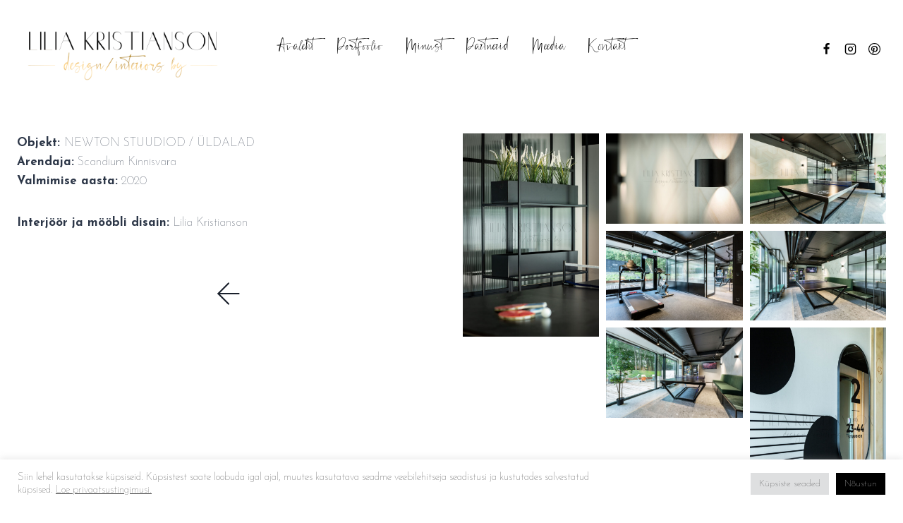

--- FILE ---
content_type: text/html; charset=UTF-8
request_url: https://liliakristianson.com/newton-stuudiod-uldalad/
body_size: 18941
content:
<!doctype html>
<html lang="et" prefix="og: https://ogp.me/ns#" class="no-js" itemtype="https://schema.org/WebPage" itemscope>
<head>
<meta charset="UTF-8">
<meta name="viewport" content="width=device-width, initial-scale=1, minimum-scale=1">
<!-- <link rel='stylesheet' id='kadence-glightbox-css' href='https://liliakristianson.com/wp-content/plugins/kadence-blocks/includes/assets/css/kb-glightbox.min.css?ver=3.5.0' media='all' /> -->
<link rel="stylesheet" type="text/css" href="//liliakristianson.com/wp-content/cache/wpfc-minified/978f381u/7pu80.css" media="all"/>
<style>img:is([sizes="auto" i], [sizes^="auto," i]) { contain-intrinsic-size: 3000px 1500px }</style>
<!-- Search Engine Optimization by Rank Math - https://rankmath.com/ -->
<title>Newton Stuudiod / ÜLDALAD - Lilia Kristianson</title>
<meta name="robots" content="follow, index, max-snippet:-1, max-video-preview:-1, max-image-preview:large"/>
<link rel="canonical" href="https://liliakristianson.com/newton-stuudiod-uldalad/" />
<meta property="og:locale" content="et_EE" />
<meta property="og:type" content="article" />
<meta property="og:title" content="Newton Stuudiod / ÜLDALAD - Lilia Kristianson" />
<meta property="og:description" content="Objekt: NEWTON STUUDIOD / ÜLDALAD&nbsp;Arendaja: Scandium Kinnisvara&nbsp;Valmimise aasta: 2020&nbsp; Interjöör ja mööbli disain: Lilia Kristianson&nbsp;" />
<meta property="og:url" content="https://liliakristianson.com/newton-stuudiod-uldalad/" />
<meta property="og:site_name" content="Lilia Kristianson" />
<meta property="og:updated_time" content="2023-12-15T11:58:44+00:00" />
<meta property="og:image" content="https://liliakristianson.com/wp-content/uploads/2021/05/lilia_kristianson_logo_gold-1.jpg" />
<meta property="og:image:secure_url" content="https://liliakristianson.com/wp-content/uploads/2021/05/lilia_kristianson_logo_gold-1.jpg" />
<meta property="og:image:width" content="1200" />
<meta property="og:image:height" content="630" />
<meta property="og:image:alt" content="Newton Stuudiod / ÜLDALAD" />
<meta property="og:image:type" content="image/jpeg" />
<meta property="article:published_time" content="2021-05-23T21:46:42+00:00" />
<meta property="article:modified_time" content="2023-12-15T11:58:44+00:00" />
<meta name="twitter:card" content="summary_large_image" />
<meta name="twitter:title" content="Newton Stuudiod / ÜLDALAD - Lilia Kristianson" />
<meta name="twitter:description" content="Objekt: NEWTON STUUDIOD / ÜLDALAD&nbsp;Arendaja: Scandium Kinnisvara&nbsp;Valmimise aasta: 2020&nbsp; Interjöör ja mööbli disain: Lilia Kristianson&nbsp;" />
<meta name="twitter:image" content="https://liliakristianson.com/wp-content/uploads/2021/05/lilia_kristianson_logo_gold-1.jpg" />
<meta name="twitter:label1" content="Time to read" />
<meta name="twitter:data1" content="Less than a minute" />
<script type="application/ld+json" class="rank-math-schema">{"@context":"https://schema.org","@graph":[{"@type":["Person","Organization"],"@id":"https://liliakristianson.com/#person","name":"admin-kristel","logo":{"@type":"ImageObject","@id":"https://liliakristianson.com/#logo","url":"https://liliakristianson.com/wp-content/uploads/2021/05/lilia_kristianson_logo_gold-2.jpg","contentUrl":"https://liliakristianson.com/wp-content/uploads/2021/05/lilia_kristianson_logo_gold-2.jpg","caption":"admin-kristel","inLanguage":"et","width":"1920","height":"1080"},"image":{"@type":"ImageObject","@id":"https://liliakristianson.com/#logo","url":"https://liliakristianson.com/wp-content/uploads/2021/05/lilia_kristianson_logo_gold-2.jpg","contentUrl":"https://liliakristianson.com/wp-content/uploads/2021/05/lilia_kristianson_logo_gold-2.jpg","caption":"admin-kristel","inLanguage":"et","width":"1920","height":"1080"}},{"@type":"WebSite","@id":"https://liliakristianson.com/#website","url":"https://liliakristianson.com","name":"admin-kristel","publisher":{"@id":"https://liliakristianson.com/#person"},"inLanguage":"et"},{"@type":"ImageObject","@id":"https://liliakristianson.com/wp-content/uploads/2021/05/lilia_kristianson_logo_gold-1.jpg","url":"https://liliakristianson.com/wp-content/uploads/2021/05/lilia_kristianson_logo_gold-1.jpg","width":"1200","height":"630","inLanguage":"et"},{"@type":"BreadcrumbList","@id":"https://liliakristianson.com/newton-stuudiod-uldalad/#breadcrumb","itemListElement":[{"@type":"ListItem","position":"1","item":{"@id":"https://liliakristianson.com","name":"Home"}},{"@type":"ListItem","position":"2","item":{"@id":"https://liliakristianson.com/newton-stuudiod-uldalad/","name":"Newton Stuudiod / \u00dcLDALAD"}}]},{"@type":"WebPage","@id":"https://liliakristianson.com/newton-stuudiod-uldalad/#webpage","url":"https://liliakristianson.com/newton-stuudiod-uldalad/","name":"Newton Stuudiod / \u00dcLDALAD - Lilia Kristianson","datePublished":"2021-05-23T21:46:42+00:00","dateModified":"2023-12-15T11:58:44+00:00","isPartOf":{"@id":"https://liliakristianson.com/#website"},"primaryImageOfPage":{"@id":"https://liliakristianson.com/wp-content/uploads/2021/05/lilia_kristianson_logo_gold-1.jpg"},"inLanguage":"et","breadcrumb":{"@id":"https://liliakristianson.com/newton-stuudiod-uldalad/#breadcrumb"}},{"@type":"Person","@id":"https://liliakristianson.com/author/lilia-admin/","name":"Lilia Kristianson","url":"https://liliakristianson.com/author/lilia-admin/","image":{"@type":"ImageObject","@id":"https://secure.gravatar.com/avatar/4723f3b3b575d2e058b1e9b71b28c1d4?s=96&amp;d=mm&amp;r=g","url":"https://secure.gravatar.com/avatar/4723f3b3b575d2e058b1e9b71b28c1d4?s=96&amp;d=mm&amp;r=g","caption":"Lilia Kristianson","inLanguage":"et"}},{"@type":"Article","headline":"Newton Stuudiod / \u00dcLDALAD - Lilia Kristianson","datePublished":"2021-05-23T21:46:42+00:00","dateModified":"2023-12-15T11:58:44+00:00","author":{"@id":"https://liliakristianson.com/author/lilia-admin/","name":"Lilia Kristianson"},"publisher":{"@id":"https://liliakristianson.com/#person"},"description":"Objekt: NEWTON STUUDIOD / \u00dcLDALAD&nbsp;Arendaja: Scandium Kinnisvara&nbsp;Valmimise aasta: 2020&nbsp;","name":"Newton Stuudiod / \u00dcLDALAD - Lilia Kristianson","@id":"https://liliakristianson.com/newton-stuudiod-uldalad/#richSnippet","isPartOf":{"@id":"https://liliakristianson.com/newton-stuudiod-uldalad/#webpage"},"image":{"@id":"https://liliakristianson.com/wp-content/uploads/2021/05/lilia_kristianson_logo_gold-1.jpg"},"inLanguage":"et","mainEntityOfPage":{"@id":"https://liliakristianson.com/newton-stuudiod-uldalad/#webpage"}}]}</script>
<!-- /Rank Math WordPress SEO plugin -->
<link rel='dns-prefetch' href='//fonts.googleapis.com' />
<link rel="alternate" type="application/rss+xml" title="Lilia Kristianson &raquo; RSS" href="https://liliakristianson.com/feed/" />
<link rel="alternate" type="application/rss+xml" title="Lilia Kristianson &raquo; Kommentaaride RSS" href="https://liliakristianson.com/comments/feed/" />
<script>document.documentElement.classList.remove( 'no-js' );</script>
<!-- This site uses the Google Analytics by MonsterInsights plugin v9.4.1 - Using Analytics tracking - https://www.monsterinsights.com/ -->
<!-- Note: MonsterInsights is not currently configured on this site. The site owner needs to authenticate with Google Analytics in the MonsterInsights settings panel. -->
<!-- No tracking code set -->
<!-- / Google Analytics by MonsterInsights -->
<script>
window._wpemojiSettings = {"baseUrl":"https:\/\/s.w.org\/images\/core\/emoji\/15.0.3\/72x72\/","ext":".png","svgUrl":"https:\/\/s.w.org\/images\/core\/emoji\/15.0.3\/svg\/","svgExt":".svg","source":{"concatemoji":"https:\/\/liliakristianson.com\/wp-includes\/js\/wp-emoji-release.min.js?ver=6.7.2"}};
/*! This file is auto-generated */
!function(i,n){var o,s,e;function c(e){try{var t={supportTests:e,timestamp:(new Date).valueOf()};sessionStorage.setItem(o,JSON.stringify(t))}catch(e){}}function p(e,t,n){e.clearRect(0,0,e.canvas.width,e.canvas.height),e.fillText(t,0,0);var t=new Uint32Array(e.getImageData(0,0,e.canvas.width,e.canvas.height).data),r=(e.clearRect(0,0,e.canvas.width,e.canvas.height),e.fillText(n,0,0),new Uint32Array(e.getImageData(0,0,e.canvas.width,e.canvas.height).data));return t.every(function(e,t){return e===r[t]})}function u(e,t,n){switch(t){case"flag":return n(e,"\ud83c\udff3\ufe0f\u200d\u26a7\ufe0f","\ud83c\udff3\ufe0f\u200b\u26a7\ufe0f")?!1:!n(e,"\ud83c\uddfa\ud83c\uddf3","\ud83c\uddfa\u200b\ud83c\uddf3")&&!n(e,"\ud83c\udff4\udb40\udc67\udb40\udc62\udb40\udc65\udb40\udc6e\udb40\udc67\udb40\udc7f","\ud83c\udff4\u200b\udb40\udc67\u200b\udb40\udc62\u200b\udb40\udc65\u200b\udb40\udc6e\u200b\udb40\udc67\u200b\udb40\udc7f");case"emoji":return!n(e,"\ud83d\udc26\u200d\u2b1b","\ud83d\udc26\u200b\u2b1b")}return!1}function f(e,t,n){var r="undefined"!=typeof WorkerGlobalScope&&self instanceof WorkerGlobalScope?new OffscreenCanvas(300,150):i.createElement("canvas"),a=r.getContext("2d",{willReadFrequently:!0}),o=(a.textBaseline="top",a.font="600 32px Arial",{});return e.forEach(function(e){o[e]=t(a,e,n)}),o}function t(e){var t=i.createElement("script");t.src=e,t.defer=!0,i.head.appendChild(t)}"undefined"!=typeof Promise&&(o="wpEmojiSettingsSupports",s=["flag","emoji"],n.supports={everything:!0,everythingExceptFlag:!0},e=new Promise(function(e){i.addEventListener("DOMContentLoaded",e,{once:!0})}),new Promise(function(t){var n=function(){try{var e=JSON.parse(sessionStorage.getItem(o));if("object"==typeof e&&"number"==typeof e.timestamp&&(new Date).valueOf()<e.timestamp+604800&&"object"==typeof e.supportTests)return e.supportTests}catch(e){}return null}();if(!n){if("undefined"!=typeof Worker&&"undefined"!=typeof OffscreenCanvas&&"undefined"!=typeof URL&&URL.createObjectURL&&"undefined"!=typeof Blob)try{var e="postMessage("+f.toString()+"("+[JSON.stringify(s),u.toString(),p.toString()].join(",")+"));",r=new Blob([e],{type:"text/javascript"}),a=new Worker(URL.createObjectURL(r),{name:"wpTestEmojiSupports"});return void(a.onmessage=function(e){c(n=e.data),a.terminate(),t(n)})}catch(e){}c(n=f(s,u,p))}t(n)}).then(function(e){for(var t in e)n.supports[t]=e[t],n.supports.everything=n.supports.everything&&n.supports[t],"flag"!==t&&(n.supports.everythingExceptFlag=n.supports.everythingExceptFlag&&n.supports[t]);n.supports.everythingExceptFlag=n.supports.everythingExceptFlag&&!n.supports.flag,n.DOMReady=!1,n.readyCallback=function(){n.DOMReady=!0}}).then(function(){return e}).then(function(){var e;n.supports.everything||(n.readyCallback(),(e=n.source||{}).concatemoji?t(e.concatemoji):e.wpemoji&&e.twemoji&&(t(e.twemoji),t(e.wpemoji)))}))}((window,document),window._wpemojiSettings);
</script>
<style id='wp-emoji-styles-inline-css'>
img.wp-smiley, img.emoji {
display: inline !important;
border: none !important;
box-shadow: none !important;
height: 1em !important;
width: 1em !important;
margin: 0 0.07em !important;
vertical-align: -0.1em !important;
background: none !important;
padding: 0 !important;
}
</style>
<!-- <link rel='stylesheet' id='wp-block-library-css' href='https://liliakristianson.com/wp-includes/css/dist/block-library/style.min.css?ver=6.7.2' media='all' /> -->
<link rel="stylesheet" type="text/css" href="//liliakristianson.com/wp-content/cache/wpfc-minified/1c94ohpe/7nlbf.css" media="all"/>
<style id='classic-theme-styles-inline-css'>
/*! This file is auto-generated */
.wp-block-button__link{color:#fff;background-color:#32373c;border-radius:9999px;box-shadow:none;text-decoration:none;padding:calc(.667em + 2px) calc(1.333em + 2px);font-size:1.125em}.wp-block-file__button{background:#32373c;color:#fff;text-decoration:none}
</style>
<style id='global-styles-inline-css'>
:root{--wp--preset--aspect-ratio--square: 1;--wp--preset--aspect-ratio--4-3: 4/3;--wp--preset--aspect-ratio--3-4: 3/4;--wp--preset--aspect-ratio--3-2: 3/2;--wp--preset--aspect-ratio--2-3: 2/3;--wp--preset--aspect-ratio--16-9: 16/9;--wp--preset--aspect-ratio--9-16: 9/16;--wp--preset--color--black: #000000;--wp--preset--color--cyan-bluish-gray: #abb8c3;--wp--preset--color--white: #ffffff;--wp--preset--color--pale-pink: #f78da7;--wp--preset--color--vivid-red: #cf2e2e;--wp--preset--color--luminous-vivid-orange: #ff6900;--wp--preset--color--luminous-vivid-amber: #fcb900;--wp--preset--color--light-green-cyan: #7bdcb5;--wp--preset--color--vivid-green-cyan: #00d084;--wp--preset--color--pale-cyan-blue: #8ed1fc;--wp--preset--color--vivid-cyan-blue: #0693e3;--wp--preset--color--vivid-purple: #9b51e0;--wp--preset--color--theme-palette-1: var(--global-palette1);--wp--preset--color--theme-palette-2: var(--global-palette2);--wp--preset--color--theme-palette-3: var(--global-palette3);--wp--preset--color--theme-palette-4: var(--global-palette4);--wp--preset--color--theme-palette-5: var(--global-palette5);--wp--preset--color--theme-palette-6: var(--global-palette6);--wp--preset--color--theme-palette-7: var(--global-palette7);--wp--preset--color--theme-palette-8: var(--global-palette8);--wp--preset--color--theme-palette-9: var(--global-palette9);--wp--preset--gradient--vivid-cyan-blue-to-vivid-purple: linear-gradient(135deg,rgba(6,147,227,1) 0%,rgb(155,81,224) 100%);--wp--preset--gradient--light-green-cyan-to-vivid-green-cyan: linear-gradient(135deg,rgb(122,220,180) 0%,rgb(0,208,130) 100%);--wp--preset--gradient--luminous-vivid-amber-to-luminous-vivid-orange: linear-gradient(135deg,rgba(252,185,0,1) 0%,rgba(255,105,0,1) 100%);--wp--preset--gradient--luminous-vivid-orange-to-vivid-red: linear-gradient(135deg,rgba(255,105,0,1) 0%,rgb(207,46,46) 100%);--wp--preset--gradient--very-light-gray-to-cyan-bluish-gray: linear-gradient(135deg,rgb(238,238,238) 0%,rgb(169,184,195) 100%);--wp--preset--gradient--cool-to-warm-spectrum: linear-gradient(135deg,rgb(74,234,220) 0%,rgb(151,120,209) 20%,rgb(207,42,186) 40%,rgb(238,44,130) 60%,rgb(251,105,98) 80%,rgb(254,248,76) 100%);--wp--preset--gradient--blush-light-purple: linear-gradient(135deg,rgb(255,206,236) 0%,rgb(152,150,240) 100%);--wp--preset--gradient--blush-bordeaux: linear-gradient(135deg,rgb(254,205,165) 0%,rgb(254,45,45) 50%,rgb(107,0,62) 100%);--wp--preset--gradient--luminous-dusk: linear-gradient(135deg,rgb(255,203,112) 0%,rgb(199,81,192) 50%,rgb(65,88,208) 100%);--wp--preset--gradient--pale-ocean: linear-gradient(135deg,rgb(255,245,203) 0%,rgb(182,227,212) 50%,rgb(51,167,181) 100%);--wp--preset--gradient--electric-grass: linear-gradient(135deg,rgb(202,248,128) 0%,rgb(113,206,126) 100%);--wp--preset--gradient--midnight: linear-gradient(135deg,rgb(2,3,129) 0%,rgb(40,116,252) 100%);--wp--preset--font-size--small: var(--global-font-size-small);--wp--preset--font-size--medium: var(--global-font-size-medium);--wp--preset--font-size--large: var(--global-font-size-large);--wp--preset--font-size--x-large: 42px;--wp--preset--font-size--larger: var(--global-font-size-larger);--wp--preset--font-size--xxlarge: var(--global-font-size-xxlarge);--wp--preset--spacing--20: 0.44rem;--wp--preset--spacing--30: 0.67rem;--wp--preset--spacing--40: 1rem;--wp--preset--spacing--50: 1.5rem;--wp--preset--spacing--60: 2.25rem;--wp--preset--spacing--70: 3.38rem;--wp--preset--spacing--80: 5.06rem;--wp--preset--shadow--natural: 6px 6px 9px rgba(0, 0, 0, 0.2);--wp--preset--shadow--deep: 12px 12px 50px rgba(0, 0, 0, 0.4);--wp--preset--shadow--sharp: 6px 6px 0px rgba(0, 0, 0, 0.2);--wp--preset--shadow--outlined: 6px 6px 0px -3px rgba(255, 255, 255, 1), 6px 6px rgba(0, 0, 0, 1);--wp--preset--shadow--crisp: 6px 6px 0px rgba(0, 0, 0, 1);}:where(.is-layout-flex){gap: 0.5em;}:where(.is-layout-grid){gap: 0.5em;}body .is-layout-flex{display: flex;}.is-layout-flex{flex-wrap: wrap;align-items: center;}.is-layout-flex > :is(*, div){margin: 0;}body .is-layout-grid{display: grid;}.is-layout-grid > :is(*, div){margin: 0;}:where(.wp-block-columns.is-layout-flex){gap: 2em;}:where(.wp-block-columns.is-layout-grid){gap: 2em;}:where(.wp-block-post-template.is-layout-flex){gap: 1.25em;}:where(.wp-block-post-template.is-layout-grid){gap: 1.25em;}.has-black-color{color: var(--wp--preset--color--black) !important;}.has-cyan-bluish-gray-color{color: var(--wp--preset--color--cyan-bluish-gray) !important;}.has-white-color{color: var(--wp--preset--color--white) !important;}.has-pale-pink-color{color: var(--wp--preset--color--pale-pink) !important;}.has-vivid-red-color{color: var(--wp--preset--color--vivid-red) !important;}.has-luminous-vivid-orange-color{color: var(--wp--preset--color--luminous-vivid-orange) !important;}.has-luminous-vivid-amber-color{color: var(--wp--preset--color--luminous-vivid-amber) !important;}.has-light-green-cyan-color{color: var(--wp--preset--color--light-green-cyan) !important;}.has-vivid-green-cyan-color{color: var(--wp--preset--color--vivid-green-cyan) !important;}.has-pale-cyan-blue-color{color: var(--wp--preset--color--pale-cyan-blue) !important;}.has-vivid-cyan-blue-color{color: var(--wp--preset--color--vivid-cyan-blue) !important;}.has-vivid-purple-color{color: var(--wp--preset--color--vivid-purple) !important;}.has-black-background-color{background-color: var(--wp--preset--color--black) !important;}.has-cyan-bluish-gray-background-color{background-color: var(--wp--preset--color--cyan-bluish-gray) !important;}.has-white-background-color{background-color: var(--wp--preset--color--white) !important;}.has-pale-pink-background-color{background-color: var(--wp--preset--color--pale-pink) !important;}.has-vivid-red-background-color{background-color: var(--wp--preset--color--vivid-red) !important;}.has-luminous-vivid-orange-background-color{background-color: var(--wp--preset--color--luminous-vivid-orange) !important;}.has-luminous-vivid-amber-background-color{background-color: var(--wp--preset--color--luminous-vivid-amber) !important;}.has-light-green-cyan-background-color{background-color: var(--wp--preset--color--light-green-cyan) !important;}.has-vivid-green-cyan-background-color{background-color: var(--wp--preset--color--vivid-green-cyan) !important;}.has-pale-cyan-blue-background-color{background-color: var(--wp--preset--color--pale-cyan-blue) !important;}.has-vivid-cyan-blue-background-color{background-color: var(--wp--preset--color--vivid-cyan-blue) !important;}.has-vivid-purple-background-color{background-color: var(--wp--preset--color--vivid-purple) !important;}.has-black-border-color{border-color: var(--wp--preset--color--black) !important;}.has-cyan-bluish-gray-border-color{border-color: var(--wp--preset--color--cyan-bluish-gray) !important;}.has-white-border-color{border-color: var(--wp--preset--color--white) !important;}.has-pale-pink-border-color{border-color: var(--wp--preset--color--pale-pink) !important;}.has-vivid-red-border-color{border-color: var(--wp--preset--color--vivid-red) !important;}.has-luminous-vivid-orange-border-color{border-color: var(--wp--preset--color--luminous-vivid-orange) !important;}.has-luminous-vivid-amber-border-color{border-color: var(--wp--preset--color--luminous-vivid-amber) !important;}.has-light-green-cyan-border-color{border-color: var(--wp--preset--color--light-green-cyan) !important;}.has-vivid-green-cyan-border-color{border-color: var(--wp--preset--color--vivid-green-cyan) !important;}.has-pale-cyan-blue-border-color{border-color: var(--wp--preset--color--pale-cyan-blue) !important;}.has-vivid-cyan-blue-border-color{border-color: var(--wp--preset--color--vivid-cyan-blue) !important;}.has-vivid-purple-border-color{border-color: var(--wp--preset--color--vivid-purple) !important;}.has-vivid-cyan-blue-to-vivid-purple-gradient-background{background: var(--wp--preset--gradient--vivid-cyan-blue-to-vivid-purple) !important;}.has-light-green-cyan-to-vivid-green-cyan-gradient-background{background: var(--wp--preset--gradient--light-green-cyan-to-vivid-green-cyan) !important;}.has-luminous-vivid-amber-to-luminous-vivid-orange-gradient-background{background: var(--wp--preset--gradient--luminous-vivid-amber-to-luminous-vivid-orange) !important;}.has-luminous-vivid-orange-to-vivid-red-gradient-background{background: var(--wp--preset--gradient--luminous-vivid-orange-to-vivid-red) !important;}.has-very-light-gray-to-cyan-bluish-gray-gradient-background{background: var(--wp--preset--gradient--very-light-gray-to-cyan-bluish-gray) !important;}.has-cool-to-warm-spectrum-gradient-background{background: var(--wp--preset--gradient--cool-to-warm-spectrum) !important;}.has-blush-light-purple-gradient-background{background: var(--wp--preset--gradient--blush-light-purple) !important;}.has-blush-bordeaux-gradient-background{background: var(--wp--preset--gradient--blush-bordeaux) !important;}.has-luminous-dusk-gradient-background{background: var(--wp--preset--gradient--luminous-dusk) !important;}.has-pale-ocean-gradient-background{background: var(--wp--preset--gradient--pale-ocean) !important;}.has-electric-grass-gradient-background{background: var(--wp--preset--gradient--electric-grass) !important;}.has-midnight-gradient-background{background: var(--wp--preset--gradient--midnight) !important;}.has-small-font-size{font-size: var(--wp--preset--font-size--small) !important;}.has-medium-font-size{font-size: var(--wp--preset--font-size--medium) !important;}.has-large-font-size{font-size: var(--wp--preset--font-size--large) !important;}.has-x-large-font-size{font-size: var(--wp--preset--font-size--x-large) !important;}
:where(.wp-block-post-template.is-layout-flex){gap: 1.25em;}:where(.wp-block-post-template.is-layout-grid){gap: 1.25em;}
:where(.wp-block-columns.is-layout-flex){gap: 2em;}:where(.wp-block-columns.is-layout-grid){gap: 2em;}
:root :where(.wp-block-pullquote){font-size: 1.5em;line-height: 1.6;}
</style>
<!-- <link rel='stylesheet' id='cookie-law-info-css' href='https://liliakristianson.com/wp-content/plugins/cookie-law-info/legacy/public/css/cookie-law-info-public.css?ver=3.2.9' media='all' /> -->
<!-- <link rel='stylesheet' id='cookie-law-info-gdpr-css' href='https://liliakristianson.com/wp-content/plugins/cookie-law-info/legacy/public/css/cookie-law-info-gdpr.css?ver=3.2.9' media='all' /> -->
<!-- <link rel='stylesheet' id='kadence-global-css' href='https://liliakristianson.com/wp-content/themes/kadence/assets/css/global.min.css?ver=1.2.19' media='all' /> -->
<link rel="stylesheet" type="text/css" href="//liliakristianson.com/wp-content/cache/wpfc-minified/8asa2qro/7nlbf.css" media="all"/>
<style id='kadence-global-inline-css'>
/* Kadence Base CSS */
:root{--global-palette1:#000000;--global-palette2:#ffffff;--global-palette3:#1A202C;--global-palette4:#2D3748;--global-palette5:#4A5568;--global-palette6:#718096;--global-palette7:#EDF2F7;--global-palette8:#F7FAFC;--global-palette9:#ffffff;--global-palette9rgb:255, 255, 255;--global-palette-highlight:var(--global-palette3);--global-palette-highlight-alt:var(--global-palette3);--global-palette-highlight-alt2:var(--global-palette9);--global-palette-btn-bg:var(--global-palette1);--global-palette-btn-bg-hover:var(--global-palette2);--global-palette-btn:var(--global-palette9);--global-palette-btn-hover:var(--global-palette9);--global-body-font-family:'Josefin Sans', sans-serif;--global-heading-font-family:ChicScript-Regular;--global-primary-nav-font-family:ChicScript-Regular;--global-fallback-font:sans-serif;--global-display-fallback-font:sans-serif;--global-content-width:1290px;--global-content-wide-width:calc(1290px + 230px);--global-content-narrow-width:300px;--global-content-edge-padding:1.5rem;--global-content-boxed-padding:0rem;--global-calc-content-width:calc(1290px - var(--global-content-edge-padding) - var(--global-content-edge-padding) );--wp--style--global--content-size:var(--global-calc-content-width);}.wp-site-blocks{--global-vw:calc( 100vw - ( 0.5 * var(--scrollbar-offset)));}body{background:#ffffff;-webkit-font-smoothing:antialiased;-moz-osx-font-smoothing:grayscale;}body, input, select, optgroup, textarea{font-style:normal;font-weight:100;font-size:17px;line-height:1.6;font-family:var(--global-body-font-family);color:var(--global-palette4);}.content-bg, body.content-style-unboxed .site{background:#ffffff;}h1,h2,h3,h4,h5,h6{font-family:var(--global-heading-font-family);}h1{font-style:normal;font-weight:400;font-size:32px;line-height:1.5;font-family:ChicScript-Regular;color:var(--global-palette3);}h2{font-style:normal;font-weight:400;font-size:28px;line-height:1.5;font-family:ChicScript-Regular;color:var(--global-palette3);}h3{font-style:normal;font-weight:400;font-size:24px;line-height:1.5;font-family:ChicScript-Regular;color:var(--global-palette3);}h4{font-style:normal;font-weight:400;font-size:22px;line-height:1.5;font-family:ChicScript-Regular;color:var(--global-palette4);}h5{font-style:normal;font-weight:400;font-size:20px;line-height:1.5;font-family:ChicScript-Regular;color:var(--global-palette4);}h6{font-style:normal;font-weight:400;font-size:18px;line-height:1.5;font-family:ChicScript-Regular;color:var(--global-palette5);}.entry-hero h1{font-style:normal;font-weight:400;font-family:ChicScript-Regular;}.entry-hero .kadence-breadcrumbs, .entry-hero .search-form{font-style:normal;font-weight:400;font-family:ChicScript-Regular;}.entry-hero .kadence-breadcrumbs{max-width:1290px;}.site-container, .site-header-row-layout-contained, .site-footer-row-layout-contained, .entry-hero-layout-contained, .comments-area, .alignfull > .wp-block-cover__inner-container, .alignwide > .wp-block-cover__inner-container{max-width:var(--global-content-width);}.content-width-narrow .content-container.site-container, .content-width-narrow .hero-container.site-container{max-width:var(--global-content-narrow-width);}@media all and (min-width: 1520px){.wp-site-blocks .content-container  .alignwide{margin-left:-115px;margin-right:-115px;width:unset;max-width:unset;}}@media all and (min-width: 560px){.content-width-narrow .wp-site-blocks .content-container .alignwide{margin-left:-130px;margin-right:-130px;width:unset;max-width:unset;}}.content-style-boxed .wp-site-blocks .entry-content .alignwide{margin-left:calc( -1 * var( --global-content-boxed-padding ) );margin-right:calc( -1 * var( --global-content-boxed-padding ) );}.content-area{margin-top:0rem;margin-bottom:0rem;}@media all and (max-width: 1024px){.content-area{margin-top:3rem;margin-bottom:3rem;}}@media all and (max-width: 767px){.content-area{margin-top:2rem;margin-bottom:2rem;}}@media all and (max-width: 1024px){:root{--global-content-boxed-padding:2rem;}}@media all and (max-width: 767px){:root{--global-content-boxed-padding:1.5rem;}}.entry-content-wrap{padding:0rem;}@media all and (max-width: 1024px){.entry-content-wrap{padding:2rem;}}@media all and (max-width: 767px){.entry-content-wrap{padding:1.5rem;}}.entry.single-entry{box-shadow:0px 15px 15px -10px rgba(0,0,0,0);}.entry.loop-entry{box-shadow:0px 15px 15px -10px rgba(0,0,0,0);}.loop-entry .entry-content-wrap{padding:2rem;}@media all and (max-width: 1024px){.loop-entry .entry-content-wrap{padding:2rem;}}@media all and (max-width: 767px){.loop-entry .entry-content-wrap{padding:1.5rem;}}.has-sidebar:not(.has-left-sidebar) .content-container{grid-template-columns:1fr 5%;}.has-sidebar.has-left-sidebar .content-container{grid-template-columns:5% 1fr;}button, .button, .wp-block-button__link, input[type="button"], input[type="reset"], input[type="submit"], .fl-button, .elementor-button-wrapper .elementor-button, .wc-block-components-checkout-place-order-button, .wc-block-cart__submit{font-style:normal;font-weight:400;font-family:ChicScript-Regular;box-shadow:0px 0px 0px -7px rgba(0,0,0,0);}button:hover, button:focus, button:active, .button:hover, .button:focus, .button:active, .wp-block-button__link:hover, .wp-block-button__link:focus, .wp-block-button__link:active, input[type="button"]:hover, input[type="button"]:focus, input[type="button"]:active, input[type="reset"]:hover, input[type="reset"]:focus, input[type="reset"]:active, input[type="submit"]:hover, input[type="submit"]:focus, input[type="submit"]:active, .elementor-button-wrapper .elementor-button:hover, .elementor-button-wrapper .elementor-button:focus, .elementor-button-wrapper .elementor-button:active, .wc-block-cart__submit:hover{box-shadow:0px 15px 25px -7px rgba(0,0,0,0.1);}.kb-button.kb-btn-global-outline.kb-btn-global-inherit{padding-top:calc(px - 2px);padding-right:calc(px - 2px);padding-bottom:calc(px - 2px);padding-left:calc(px - 2px);}@media all and (min-width: 1025px){.transparent-header .entry-hero .entry-hero-container-inner{padding-top:100px;}}@media all and (max-width: 1024px){.mobile-transparent-header .entry-hero .entry-hero-container-inner{padding-top:calc(0px + 100px);}}@media all and (max-width: 767px){.mobile-transparent-header .entry-hero .entry-hero-container-inner{padding-top:calc(0px + 100px);}}#kt-scroll-up-reader, #kt-scroll-up{border-radius:0px 0px 0px 0px;bottom:30px;font-size:1.2em;padding:0.4em 0.4em 0.4em 0.4em;}#kt-scroll-up-reader.scroll-up-side-right, #kt-scroll-up.scroll-up-side-right{right:30px;}#kt-scroll-up-reader.scroll-up-side-left, #kt-scroll-up.scroll-up-side-left{left:30px;}.entry-hero.page-hero-section .entry-header{min-height:200px;}
/* Kadence Header CSS */
@media all and (max-width: 1024px){.mobile-transparent-header #masthead{position:absolute;left:0px;right:0px;z-index:100;}.kadence-scrollbar-fixer.mobile-transparent-header #masthead{right:var(--scrollbar-offset,0);}.mobile-transparent-header #masthead, .mobile-transparent-header .site-top-header-wrap .site-header-row-container-inner, .mobile-transparent-header .site-main-header-wrap .site-header-row-container-inner, .mobile-transparent-header .site-bottom-header-wrap .site-header-row-container-inner{background:transparent;}.site-header-row-tablet-layout-fullwidth, .site-header-row-tablet-layout-standard{padding:0px;}}@media all and (min-width: 1025px){.transparent-header #masthead{position:absolute;left:0px;right:0px;z-index:100;}.transparent-header.kadence-scrollbar-fixer #masthead{right:var(--scrollbar-offset,0);}.transparent-header #masthead, .transparent-header .site-top-header-wrap .site-header-row-container-inner, .transparent-header .site-main-header-wrap .site-header-row-container-inner, .transparent-header .site-bottom-header-wrap .site-header-row-container-inner{background:transparent;}}.site-branding a.brand img{max-width:300px;}.site-branding a.brand img.svg-logo-image{width:300px;}@media all and (max-width: 1024px){.site-branding a.brand img{max-width:250px;}.site-branding a.brand img.svg-logo-image{width:250px;}}@media all and (max-width: 767px){.site-branding a.brand img{max-width:250px;}.site-branding a.brand img.svg-logo-image{width:250px;}}.site-branding{padding:19px 0px 0px 0px;}#masthead, #masthead .kadence-sticky-header.item-is-fixed:not(.item-at-start):not(.site-header-row-container):not(.site-main-header-wrap), #masthead .kadence-sticky-header.item-is-fixed:not(.item-at-start) > .site-header-row-container-inner{background:#ffffff;}.site-main-header-wrap .site-header-row-container-inner{background:var(--global-palette2);border-bottom:0px solid var(--global-palette3);}.site-main-header-inner-wrap{min-height:100px;}.site-top-header-inner-wrap{min-height:0px;}.header-navigation[class*="header-navigation-style-underline"] .header-menu-container.primary-menu-container>ul>li>a:after{width:calc( 100% - 1.2em);}.main-navigation .primary-menu-container > ul > li.menu-item > a{padding-left:calc(1.2em / 2);padding-right:calc(1.2em / 2);padding-top:0.6em;padding-bottom:0.6em;color:var(--global-palette1);background:var(--global-palette2);}.main-navigation .primary-menu-container > ul > li.menu-item .dropdown-nav-special-toggle{right:calc(1.2em / 2);}.main-navigation .primary-menu-container > ul li.menu-item > a{font-style:normal;font-weight:400;font-size:28px;letter-spacing:0em;font-family:var(--global-primary-nav-font-family);}.main-navigation .primary-menu-container > ul > li.menu-item > a:hover{color:var(--global-palette1);background:var(--global-palette2);}.main-navigation .primary-menu-container > ul > li.menu-item.current-menu-item > a{color:var(--global-palette1);background:var(--global-palette2);}.header-navigation .header-menu-container ul ul.sub-menu, .header-navigation .header-menu-container ul ul.submenu{background:var(--global-palette3);box-shadow:0px 2px 13px 0px rgba(0,0,0,0.1);}.header-navigation .header-menu-container ul ul li.menu-item, .header-menu-container ul.menu > li.kadence-menu-mega-enabled > ul > li.menu-item > a{border-bottom:1px solid rgba(255,255,255,0.1);}.header-navigation .header-menu-container ul ul li.menu-item > a{width:200px;padding-top:1em;padding-bottom:1em;color:var(--global-palette8);font-size:12px;}.header-navigation .header-menu-container ul ul li.menu-item > a:hover{color:var(--global-palette9);background:var(--global-palette4);}.header-navigation .header-menu-container ul ul li.menu-item.current-menu-item > a{color:var(--global-palette9);background:var(--global-palette4);}.mobile-toggle-open-container .menu-toggle-open, .mobile-toggle-open-container .menu-toggle-open:focus{color:var(--global-palette5);padding:0.4em 0.6em 0.4em 0.6em;font-size:14px;}.mobile-toggle-open-container .menu-toggle-open.menu-toggle-style-bordered{border:1px solid currentColor;}.mobile-toggle-open-container .menu-toggle-open .menu-toggle-icon{font-size:20px;}.mobile-toggle-open-container .menu-toggle-open:hover, .mobile-toggle-open-container .menu-toggle-open:focus-visible{color:var(--global-palette-highlight);}.mobile-navigation ul li{font-size:14px;}.mobile-navigation ul li a{padding-top:1em;padding-bottom:1em;}.mobile-navigation ul li > a, .mobile-navigation ul li.menu-item-has-children > .drawer-nav-drop-wrap{color:var(--global-palette8);}.mobile-navigation ul li.current-menu-item > a, .mobile-navigation ul li.current-menu-item.menu-item-has-children > .drawer-nav-drop-wrap{color:var(--global-palette2);}.mobile-navigation ul li.menu-item-has-children .drawer-nav-drop-wrap, .mobile-navigation ul li:not(.menu-item-has-children) a{border-bottom:1px solid rgba(255,255,255,0.1);}.mobile-navigation:not(.drawer-navigation-parent-toggle-true) ul li.menu-item-has-children .drawer-nav-drop-wrap button{border-left:1px solid rgba(255,255,255,0.1);}#mobile-drawer .drawer-header .drawer-toggle{padding:0.6em 0.15em 0.6em 0.15em;font-size:24px;}.header-social-wrap .header-social-inner-wrap{font-size:1em;gap:0.3em;}.header-social-wrap .header-social-inner-wrap .social-button{color:var(--global-palette1);background:var(--global-palette2);border:2px none transparent;border-radius:3px;}.header-mobile-social-wrap .header-mobile-social-inner-wrap{font-size:1em;gap:0.3em;}.header-mobile-social-wrap .header-mobile-social-inner-wrap .social-button{background:var(--global-palette2);border:2px none transparent;border-radius:3px;}
/* Kadence Footer CSS */
.site-middle-footer-wrap .site-footer-row-container-inner{border-top:0.2px solid var(--global-palette1);border-bottom:0.2px solid var(--global-palette1);}.site-middle-footer-inner-wrap{min-height:10px;padding-top:30px;padding-bottom:0px;grid-column-gap:30px;grid-row-gap:30px;}.site-middle-footer-inner-wrap .widget{margin-bottom:30px;}.site-middle-footer-inner-wrap .site-footer-section:not(:last-child):after{border-right:0px solid #f0b24e;right:calc(-30px / 2);}@media all and (max-width: 1024px){.site-middle-footer-inner-wrap{padding-top:40px;padding-bottom:0px;grid-column-gap:0px;grid-row-gap:0px;}.site-middle-footer-inner-wrap .site-footer-section:not(:last-child):after{right:calc(-0px / 2);}}.site-bottom-footer-inner-wrap{min-height:10px;padding-top:30px;padding-bottom:0px;grid-column-gap:30px;}.site-bottom-footer-inner-wrap .widget{margin-bottom:30px;}.site-bottom-footer-inner-wrap .site-footer-section:not(:last-child):after{right:calc(-30px / 2);}#colophon .footer-html{font-style:normal;font-weight:400;font-size:12px;font-family:Chic-1;}
</style>
<!-- <link rel='stylesheet' id='kadence-header-css' href='https://liliakristianson.com/wp-content/themes/kadence/assets/css/header.min.css?ver=1.2.19' media='all' /> -->
<!-- <link rel='stylesheet' id='kadence-content-css' href='https://liliakristianson.com/wp-content/themes/kadence/assets/css/content.min.css?ver=1.2.19' media='all' /> -->
<!-- <link rel='stylesheet' id='kadence-footer-css' href='https://liliakristianson.com/wp-content/themes/kadence/assets/css/footer.min.css?ver=1.2.19' media='all' /> -->
<link rel="stylesheet" type="text/css" href="//liliakristianson.com/wp-content/cache/wpfc-minified/9jeo4x4s/7nlbf.css" media="all"/>
<style id='akismet-widget-style-inline-css'>
.a-stats {
--akismet-color-mid-green: #357b49;
--akismet-color-white: #fff;
--akismet-color-light-grey: #f6f7f7;
max-width: 350px;
width: auto;
}
.a-stats * {
all: unset;
box-sizing: border-box;
}
.a-stats strong {
font-weight: 600;
}
.a-stats a.a-stats__link,
.a-stats a.a-stats__link:visited,
.a-stats a.a-stats__link:active {
background: var(--akismet-color-mid-green);
border: none;
box-shadow: none;
border-radius: 8px;
color: var(--akismet-color-white);
cursor: pointer;
display: block;
font-family: -apple-system, BlinkMacSystemFont, 'Segoe UI', 'Roboto', 'Oxygen-Sans', 'Ubuntu', 'Cantarell', 'Helvetica Neue', sans-serif;
font-weight: 500;
padding: 12px;
text-align: center;
text-decoration: none;
transition: all 0.2s ease;
}
/* Extra specificity to deal with TwentyTwentyOne focus style */
.widget .a-stats a.a-stats__link:focus {
background: var(--akismet-color-mid-green);
color: var(--akismet-color-white);
text-decoration: none;
}
.a-stats a.a-stats__link:hover {
filter: brightness(110%);
box-shadow: 0 4px 12px rgba(0, 0, 0, 0.06), 0 0 2px rgba(0, 0, 0, 0.16);
}
.a-stats .count {
color: var(--akismet-color-white);
display: block;
font-size: 1.5em;
line-height: 1.4;
padding: 0 13px;
white-space: nowrap;
}
</style>
<style id='kadence-custom-font-css-inline-css'>
@font-face {font-family: "Glossily Enigmatic";font-style: normal;font-weight: 400;src:local("Glossily Enigmatic"),url("https://liliakristianson.com/wp-content/uploads/2023/11/GlossilyEnigmaticRegular-gxr3R.woff") format("woff");font-display: swap;}@font-face {font-family: "ChicSansSerif-Regular";font-style: normal;font-weight: 400;src:url("https://liliakristianson.com/wp-content/uploads/2023/11/ChicSansSerif-Regular.woff2") format("woff2"),url("https://liliakristianson.com/wp-content/uploads/2023/10/ChicSansSerif-Regular-1.woff") format("woff");font-display: swap;}@font-face {font-family: "ChicScript-Regular";font-style: normal;font-weight: 400;src:url("https://liliakristianson.com/wp-content/uploads/2023/11/ChicScript-Regular.woff2") format("woff2"),url("https://liliakristianson.com/wp-content/uploads/2023/10/ChicScript-Regular-1.woff") format("woff");font-display: swap;}
</style>
<!-- <link rel='stylesheet' id='photoswipe-light-skin-css' href='https://liliakristianson.com/wp-content/plugins/kadence-galleries/assets/photoswipe/light-skin.css?ver=123' media='all' /> -->
<!-- <link rel='stylesheet' id='kt-galleries-css-css' href='https://liliakristianson.com/wp-content/plugins/kadence-galleries/assets/css/kadence-galleries.css?ver=123' media='all' /> -->
<!-- <link rel='stylesheet' id='kadence-blocks-rowlayout-css' href='https://liliakristianson.com/wp-content/plugins/kadence-blocks/dist/style-blocks-rowlayout.css?ver=3.5.0' media='all' /> -->
<!-- <link rel='stylesheet' id='kadence-blocks-column-css' href='https://liliakristianson.com/wp-content/plugins/kadence-blocks/dist/style-blocks-column.css?ver=3.5.0' media='all' /> -->
<!-- <link rel='stylesheet' id='kadence-blocks-icon-css' href='https://liliakristianson.com/wp-content/plugins/kadence-blocks/dist/style-blocks-icon.css?ver=3.5.0' media='all' /> -->
<!-- <link rel='stylesheet' id='kadence-blocks-advancedgallery-css' href='https://liliakristianson.com/wp-content/plugins/kadence-blocks/dist/style-blocks-advancedgallery.css?ver=3.5.0' media='all' /> -->
<!-- <link rel='stylesheet' id='kadence-rankmath-css' href='https://liliakristianson.com/wp-content/themes/kadence/assets/css/rankmath.min.css?ver=1.2.19' media='all' /> -->
<link rel="stylesheet" type="text/css" href="//liliakristianson.com/wp-content/cache/wpfc-minified/13zwx0hx/7pu80.css" media="all"/>
<style id='kadence-blocks-global-variables-inline-css'>
:root {--global-kb-font-size-sm:clamp(0.8rem, 0.73rem + 0.217vw, 0.9rem);--global-kb-font-size-md:clamp(1.1rem, 0.995rem + 0.326vw, 1.25rem);--global-kb-font-size-lg:clamp(1.75rem, 1.576rem + 0.543vw, 2rem);--global-kb-font-size-xl:clamp(2.25rem, 1.728rem + 1.63vw, 3rem);--global-kb-font-size-xxl:clamp(2.5rem, 1.456rem + 3.26vw, 4rem);--global-kb-font-size-xxxl:clamp(2.75rem, 0.489rem + 7.065vw, 6rem);}
</style>
<!-- <link rel='stylesheet' id='kadence_slider_css-css' href='https://liliakristianson.com/wp-content/plugins/kadence-slider/css/ksp.css?ver=2.3.6' media='all' /> -->
<link rel="stylesheet" type="text/css" href="//liliakristianson.com/wp-content/cache/wpfc-minified/8hw9abhh/7nlbf.css" media="all"/>
<link rel='stylesheet' id='redux-google-fonts-kadence_slider-css' href='https://fonts.googleapis.com/css?family=Raleway%3A800%2C600%2C400%2C300%2C200&#038;ver=1620491687' media='all' />
<style id='kadence_blocks_css-inline-css'>
.kb-row-layout-id483_3fcf64-6a > .kt-row-column-wrap{padding-top:50px;padding-bottom:25px;grid-template-columns:repeat(2, minmax(0, 1fr));}@media all and (max-width: 767px){.kb-row-layout-id483_3fcf64-6a > .kt-row-column-wrap{grid-template-columns:minmax(0, 1fr);}}.kadence-column483_f41ad3-79 > .kt-inside-inner-col{column-gap:var(--global-kb-gap-sm, 1rem);}.kadence-column483_f41ad3-79 > .kt-inside-inner-col{flex-direction:column;}.kadence-column483_f41ad3-79 > .kt-inside-inner-col > .aligncenter{width:100%;}@media all and (max-width: 1024px){.kadence-column483_f41ad3-79 > .kt-inside-inner-col{flex-direction:column;}}@media all and (max-width: 767px){.kadence-column483_f41ad3-79 > .kt-inside-inner-col{flex-direction:column;}}.kt-svg-item-483_e91b77-dd .kb-svg-icon-wrap, .kt-svg-style-stacked.kt-svg-item-483_e91b77-dd .kb-svg-icon-wrap{color:var(--global-palette3, #1A202C);font-size:50px;}.kadence-column483_7259e5-86 > .kt-inside-inner-col{column-gap:var(--global-kb-gap-sm, 1rem);}.kadence-column483_7259e5-86 > .kt-inside-inner-col{flex-direction:column;}.kadence-column483_7259e5-86 > .kt-inside-inner-col > .aligncenter{width:100%;}@media all and (max-width: 1024px){.kadence-column483_7259e5-86 > .kt-inside-inner-col{flex-direction:column;}}@media all and (max-width: 767px){.kadence-column483_7259e5-86 > .kt-inside-inner-col{flex-direction:column;}}.wp-block-kadence-advancedgallery .kb-gallery-type-masonry.kb-gallery-id-483_eb2b3a-4f{margin:-5px;}.kb-gallery-type-masonry.kb-gallery-id-483_eb2b3a-4f .kadence-blocks-gallery-item{padding:5px;}
</style>
<script src="https://liliakristianson.com/wp-includes/js/jquery/jquery.min.js?ver=3.7.1" id="jquery-core-js"></script>
<script src="https://liliakristianson.com/wp-includes/js/jquery/jquery-migrate.min.js?ver=3.4.1" id="jquery-migrate-js"></script>
<script id="cookie-law-info-js-extra">
var Cli_Data = {"nn_cookie_ids":[],"cookielist":[],"non_necessary_cookies":[],"ccpaEnabled":"","ccpaRegionBased":"","ccpaBarEnabled":"","strictlyEnabled":["necessary","obligatoire"],"ccpaType":"gdpr","js_blocking":"1","custom_integration":"","triggerDomRefresh":"","secure_cookies":""};
var cli_cookiebar_settings = {"animate_speed_hide":"500","animate_speed_show":"500","background":"#FFF","border":"#b1a6a6c2","border_on":"","button_1_button_colour":"#000000","button_1_button_hover":"#000000","button_1_link_colour":"#fff","button_1_as_button":"1","button_1_new_win":"","button_2_button_colour":"#333","button_2_button_hover":"#292929","button_2_link_colour":"#444","button_2_as_button":"","button_2_hidebar":"","button_3_button_colour":"#dedfe0","button_3_button_hover":"#b2b2b3","button_3_link_colour":"#333333","button_3_as_button":"1","button_3_new_win":"","button_4_button_colour":"#dedfe0","button_4_button_hover":"#b2b2b3","button_4_link_colour":"#333333","button_4_as_button":"1","button_7_button_colour":"#000000","button_7_button_hover":"#000000","button_7_link_colour":"#fff","button_7_as_button":"1","button_7_new_win":"","font_family":"inherit","header_fix":"","notify_animate_hide":"1","notify_animate_show":"","notify_div_id":"#cookie-law-info-bar","notify_position_horizontal":"right","notify_position_vertical":"bottom","scroll_close":"","scroll_close_reload":"","accept_close_reload":"","reject_close_reload":"","showagain_tab":"","showagain_background":"#fff","showagain_border":"#000","showagain_div_id":"#cookie-law-info-again","showagain_x_position":"100px","text":"#333333","show_once_yn":"","show_once":"10000","logging_on":"","as_popup":"","popup_overlay":"1","bar_heading_text":"","cookie_bar_as":"banner","popup_showagain_position":"bottom-right","widget_position":"left"};
var log_object = {"ajax_url":"https:\/\/liliakristianson.com\/wp-admin\/admin-ajax.php"};
</script>
<script src="https://liliakristianson.com/wp-content/plugins/cookie-law-info/legacy/public/js/cookie-law-info-public.js?ver=3.2.9" id="cookie-law-info-js"></script>
<link rel="https://api.w.org/" href="https://liliakristianson.com/wp-json/" /><link rel="alternate" title="JSON" type="application/json" href="https://liliakristianson.com/wp-json/wp/v2/pages/483" /><link rel="EditURI" type="application/rsd+xml" title="RSD" href="https://liliakristianson.com/xmlrpc.php?rsd" />
<meta name="generator" content="WordPress 6.7.2" />
<link rel='shortlink' href='https://liliakristianson.com/?p=483' />
<link rel="alternate" title="oEmbed (JSON)" type="application/json+oembed" href="https://liliakristianson.com/wp-json/oembed/1.0/embed?url=https%3A%2F%2Fliliakristianson.com%2Fnewton-stuudiod-uldalad%2F" />
<link rel="alternate" title="oEmbed (XML)" type="text/xml+oembed" href="https://liliakristianson.com/wp-json/oembed/1.0/embed?url=https%3A%2F%2Fliliakristianson.com%2Fnewton-stuudiod-uldalad%2F&#038;format=xml" />
<link rel='stylesheet' id='kadence-fonts-gfonts-css' href='https://fonts.googleapis.com/css?family=Josefin%20Sans:100,700&#038;display=swap' media='all' />
<link rel="icon" href="https://liliakristianson.com/wp-content/uploads/2021/05/cropped-lilia_kristianson_logo_tahed-32x32.png" sizes="32x32" />
<link rel="icon" href="https://liliakristianson.com/wp-content/uploads/2021/05/cropped-lilia_kristianson_logo_tahed-192x192.png" sizes="192x192" />
<link rel="apple-touch-icon" href="https://liliakristianson.com/wp-content/uploads/2021/05/cropped-lilia_kristianson_logo_tahed-180x180.png" />
<meta name="msapplication-TileImage" content="https://liliakristianson.com/wp-content/uploads/2021/05/cropped-lilia_kristianson_logo_tahed-270x270.png" />
</head>
<body class="page-template-default page page-id-483 wp-custom-logo wp-embed-responsive footer-on-bottom hide-focus-outline link-style-no-underline content-title-style-hide content-width-normal content-style-boxed content-vertical-padding-show non-transparent-header mobile-non-transparent-header">
<div id="wrapper" class="site wp-site-blocks">
<a class="skip-link screen-reader-text scroll-ignore" href="#main">Skip to content</a>
<header id="masthead" class="site-header" role="banner" itemtype="https://schema.org/WPHeader" itemscope>
<div id="main-header" class="site-header-wrap">
<div class="site-header-inner-wrap">
<div class="site-header-upper-wrap">
<div class="site-header-upper-inner-wrap">
<div class="site-main-header-wrap site-header-row-container site-header-focus-item site-header-row-layout-standard kadence-sticky-header" data-section="kadence_customizer_header_main" data-reveal-scroll-up="false" data-shrink="false">
<div class="site-header-row-container-inner">
<div class="site-container">
<div class="site-main-header-inner-wrap site-header-row site-header-row-has-sides site-header-row-center-column">
<div class="site-header-main-section-left site-header-section site-header-section-left">
<div class="site-header-item site-header-focus-item" data-section="title_tagline">
<div class="site-branding branding-layout-standard site-brand-logo-only"><a class="brand has-logo-image" href="https://liliakristianson.com/" rel="home"><img width="2000" height="802" src="https://liliakristianson.com/wp-content/uploads/2021/05/cropped-lilia_kristianson_logo_gold.png" class="custom-logo" alt="Lilia Kristianson" decoding="async" fetchpriority="high" srcset="https://liliakristianson.com/wp-content/uploads/2021/05/cropped-lilia_kristianson_logo_gold.png 2000w, https://liliakristianson.com/wp-content/uploads/2021/05/cropped-lilia_kristianson_logo_gold-300x120.png 300w, https://liliakristianson.com/wp-content/uploads/2021/05/cropped-lilia_kristianson_logo_gold-1024x411.png 1024w, https://liliakristianson.com/wp-content/uploads/2021/05/cropped-lilia_kristianson_logo_gold-768x308.png 768w, https://liliakristianson.com/wp-content/uploads/2021/05/cropped-lilia_kristianson_logo_gold-1536x616.png 1536w" sizes="(max-width: 2000px) 100vw, 2000px" /></a></div></div><!-- data-section="title_tagline" -->
<div class="site-header-main-section-left-center site-header-section site-header-section-left-center">
</div>
</div>
<div class="site-header-main-section-center site-header-section site-header-section-center">
<div class="site-header-item site-header-focus-item site-header-item-main-navigation header-navigation-layout-stretch-false header-navigation-layout-fill-stretch-false" data-section="kadence_customizer_primary_navigation">
<nav id="site-navigation" class="main-navigation header-navigation hover-to-open nav--toggle-sub header-navigation-style-standard header-navigation-dropdown-animation-none" role="navigation" aria-label="Primary Navigation">
<div class="primary-menu-container header-menu-container">
<ul id="primary-menu" class="menu"><li id="menu-item-25" class="menu-item menu-item-type-post_type menu-item-object-page menu-item-home menu-item-25"><a href="https://liliakristianson.com/">Avaleht</a></li>
<li id="menu-item-24" class="menu-item menu-item-type-post_type menu-item-object-page menu-item-24"><a href="https://liliakristianson.com/portfoolio/">Portfoolio</a></li>
<li id="menu-item-624" class="menu-item menu-item-type-post_type menu-item-object-page menu-item-624"><a href="https://liliakristianson.com/lilia_kristianson/">Minust</a></li>
<li id="menu-item-407" class="menu-item menu-item-type-post_type menu-item-object-page menu-item-407"><a href="https://liliakristianson.com/koostoopartnerid/">Partnerid</a></li>
<li id="menu-item-22" class="menu-item menu-item-type-post_type menu-item-object-page menu-item-22"><a href="https://liliakristianson.com/meedia/">Meedia</a></li>
<li id="menu-item-20" class="menu-item menu-item-type-post_type menu-item-object-page menu-item-20"><a href="https://liliakristianson.com/kontakt/">Kontakt</a></li>
</ul>        </div>
</nav><!-- #site-navigation -->
</div><!-- data-section="primary_navigation" -->
</div>
<div class="site-header-main-section-right site-header-section site-header-section-right">
<div class="site-header-main-section-right-center site-header-section site-header-section-right-center">
</div>
<div class="site-header-item site-header-focus-item" data-section="kadence_customizer_header_social">
<div class="header-social-wrap"><div class="header-social-inner-wrap element-social-inner-wrap social-show-label-false social-style-filled"><a href="https://www.facebook.com/designinteriorsbyLILIAKRISTIANSON" aria-label="facebook" target="_blank" rel="noopener noreferrer"  class="social-button header-social-item social-link-facebook"><span class="kadence-svg-iconset"><svg class="kadence-svg-icon kadence-facebook-alt2-svg" fill="currentColor" version="1.1" xmlns="http://www.w3.org/2000/svg" width="16" height="28" viewBox="0 0 16 28"><title>Facebook</title><path d="M14.984 0.187v4.125h-2.453c-1.922 0-2.281 0.922-2.281 2.25v2.953h4.578l-0.609 4.625h-3.969v11.859h-4.781v-11.859h-3.984v-4.625h3.984v-3.406c0-3.953 2.422-6.109 5.953-6.109 1.687 0 3.141 0.125 3.563 0.187z"></path>
</svg></span></a><a href="https://www.instagram.com/liliakristianson/" aria-label="Instagram" target="_blank" rel="noopener noreferrer"  class="social-button header-social-item social-link-instagram"><span class="kadence-svg-iconset"><svg class="kadence-svg-icon kadence-instagram-alt-svg" fill="currentColor" version="1.1" xmlns="http://www.w3.org/2000/svg" width="24" height="24" viewBox="0 0 24 24"><title>Instagram</title><path d="M7 1c-1.657 0-3.158 0.673-4.243 1.757s-1.757 2.586-1.757 4.243v10c0 1.657 0.673 3.158 1.757 4.243s2.586 1.757 4.243 1.757h10c1.657 0 3.158-0.673 4.243-1.757s1.757-2.586 1.757-4.243v-10c0-1.657-0.673-3.158-1.757-4.243s-2.586-1.757-4.243-1.757zM7 3h10c1.105 0 2.103 0.447 2.828 1.172s1.172 1.723 1.172 2.828v10c0 1.105-0.447 2.103-1.172 2.828s-1.723 1.172-2.828 1.172h-10c-1.105 0-2.103-0.447-2.828-1.172s-1.172-1.723-1.172-2.828v-10c0-1.105 0.447-2.103 1.172-2.828s1.723-1.172 2.828-1.172zM16.989 11.223c-0.15-0.972-0.571-1.857-1.194-2.567-0.754-0.861-1.804-1.465-3.009-1.644-0.464-0.074-0.97-0.077-1.477-0.002-1.366 0.202-2.521 0.941-3.282 1.967s-1.133 2.347-0.93 3.712 0.941 2.521 1.967 3.282 2.347 1.133 3.712 0.93 2.521-0.941 3.282-1.967 1.133-2.347 0.93-3.712zM15.011 11.517c0.122 0.82-0.1 1.609-0.558 2.227s-1.15 1.059-1.969 1.18-1.609-0.1-2.227-0.558-1.059-1.15-1.18-1.969 0.1-1.609 0.558-2.227 1.15-1.059 1.969-1.18c0.313-0.046 0.615-0.042 0.87-0.002 0.74 0.11 1.366 0.47 1.818 0.986 0.375 0.428 0.63 0.963 0.72 1.543zM17.5 7.5c0.552 0 1-0.448 1-1s-0.448-1-1-1-1 0.448-1 1 0.448 1 1 1z"></path>
</svg></span></a><a href="https://www.pinterest.com/liliakristianson/" aria-label="Pinterest" target="_blank" rel="noopener noreferrer"  class="social-button header-social-item social-link-pinterest"><span class="kadence-svg-iconset"><svg class="kadence-svg-icon kadence-pinterest-alt-svg" fill="currentColor" version="1.1" xmlns="http://www.w3.org/2000/svg" width="16" height="16" viewBox="0 0 16 16"><title>Pinterest</title><path d="M8 0c-4.412 0-8 3.587-8 8s3.587 8 8 8 8-3.588 8-8-3.588-8-8-8zM8 14.931c-0.716 0-1.403-0.109-2.053-0.309 0.281-0.459 0.706-1.216 0.862-1.816 0.084-0.325 0.431-1.647 0.431-1.647 0.225 0.431 0.888 0.797 1.587 0.797 2.091 0 3.597-1.922 3.597-4.313 0-2.291-1.869-4.003-4.272-4.003-2.991 0-4.578 2.009-4.578 4.194 0 1.016 0.541 2.281 1.406 2.684 0.131 0.063 0.2 0.034 0.231-0.094 0.022-0.097 0.141-0.566 0.194-0.787 0.016-0.069 0.009-0.131-0.047-0.2-0.287-0.347-0.516-0.988-0.516-1.581 0-1.528 1.156-3.009 3.128-3.009 1.703 0 2.894 1.159 2.894 2.819 0 1.875-0.947 3.175-2.178 3.175-0.681 0-1.191-0.563-1.025-1.253 0.197-0.825 0.575-1.713 0.575-2.306 0-0.531-0.284-0.975-0.878-0.975-0.697 0-1.253 0.719-1.253 1.684 0 0.612 0.206 1.028 0.206 1.028s-0.688 2.903-0.813 3.444c-0.141 0.6-0.084 1.441-0.025 1.988-2.578-1.006-4.406-3.512-4.406-6.45 0-3.828 3.103-6.931 6.931-6.931s6.931 3.103 6.931 6.931c0 3.828-3.103 6.931-6.931 6.931z"></path>
</svg></span></a></div></div></div><!-- data-section="header_social" -->
</div>
</div>
</div>
</div>
</div>
</div>
</div>
</div>
</div>
<div id="mobile-header" class="site-mobile-header-wrap">
<div class="site-header-inner-wrap">
<div class="site-header-upper-wrap">
<div class="site-header-upper-inner-wrap">
<div class="site-top-header-wrap site-header-focus-item site-header-row-layout-standard site-header-row-tablet-layout-default site-header-row-mobile-layout-default ">
<div class="site-header-row-container-inner">
<div class="site-container">
<div class="site-top-header-inner-wrap site-header-row site-header-row-has-sides site-header-row-no-center">
<div class="site-header-top-section-left site-header-section site-header-section-left">
</div>
<div class="site-header-top-section-right site-header-section site-header-section-right">
<div class="site-header-item site-header-focus-item" data-section="kadence_customizer_mobile_social">
<div class="header-mobile-social-wrap"><div class="header-mobile-social-inner-wrap element-social-inner-wrap social-show-label-false social-style-filled"><a href="https://www.facebook.com/designinteriorsbyLILIAKRISTIANSON" aria-label="Facebook" target="_blank" rel="noopener noreferrer"  class="social-button header-social-item social-link-facebook"><span class="kadence-svg-iconset"><svg class="kadence-svg-icon kadence-facebook-alt-svg" fill="currentColor" version="1.1" xmlns="http://www.w3.org/2000/svg" width="24" height="24" viewBox="0 0 24 24"><title>Facebook</title><path d="M17 3v2h-2c-0.552 0-1.053 0.225-1.414 0.586s-0.586 0.862-0.586 1.414v3c0 0.552 0.448 1 1 1h2.719l-0.5 2h-2.219c-0.552 0-1 0.448-1 1v7h-2v-7c0-0.552-0.448-1-1-1h-2v-2h2c0.552 0 1-0.448 1-1v-3c0-1.105 0.447-2.103 1.172-2.828s1.723-1.172 2.828-1.172zM18 1h-3c-1.657 0-3.158 0.673-4.243 1.757s-1.757 2.586-1.757 4.243v2h-2c-0.552 0-1 0.448-1 1v4c0 0.552 0.448 1 1 1h2v7c0 0.552 0.448 1 1 1h4c0.552 0 1-0.448 1-1v-7h2c0.466 0 0.858-0.319 0.97-0.757l1-4c0.134-0.536-0.192-1.079-0.728-1.213-0.083-0.021-0.167-0.031-0.242-0.030h-3v-2h3c0.552 0 1-0.448 1-1v-4c0-0.552-0.448-1-1-1z"></path>
</svg></span></a><a href="https://www.instagram.com/liliakristianson/" aria-label="Instagram" target="_blank" rel="noopener noreferrer"  class="social-button header-social-item social-link-instagram"><span class="kadence-svg-iconset"><svg class="kadence-svg-icon kadence-instagram-alt-svg" fill="currentColor" version="1.1" xmlns="http://www.w3.org/2000/svg" width="24" height="24" viewBox="0 0 24 24"><title>Instagram</title><path d="M7 1c-1.657 0-3.158 0.673-4.243 1.757s-1.757 2.586-1.757 4.243v10c0 1.657 0.673 3.158 1.757 4.243s2.586 1.757 4.243 1.757h10c1.657 0 3.158-0.673 4.243-1.757s1.757-2.586 1.757-4.243v-10c0-1.657-0.673-3.158-1.757-4.243s-2.586-1.757-4.243-1.757zM7 3h10c1.105 0 2.103 0.447 2.828 1.172s1.172 1.723 1.172 2.828v10c0 1.105-0.447 2.103-1.172 2.828s-1.723 1.172-2.828 1.172h-10c-1.105 0-2.103-0.447-2.828-1.172s-1.172-1.723-1.172-2.828v-10c0-1.105 0.447-2.103 1.172-2.828s1.723-1.172 2.828-1.172zM16.989 11.223c-0.15-0.972-0.571-1.857-1.194-2.567-0.754-0.861-1.804-1.465-3.009-1.644-0.464-0.074-0.97-0.077-1.477-0.002-1.366 0.202-2.521 0.941-3.282 1.967s-1.133 2.347-0.93 3.712 0.941 2.521 1.967 3.282 2.347 1.133 3.712 0.93 2.521-0.941 3.282-1.967 1.133-2.347 0.93-3.712zM15.011 11.517c0.122 0.82-0.1 1.609-0.558 2.227s-1.15 1.059-1.969 1.18-1.609-0.1-2.227-0.558-1.059-1.15-1.18-1.969 0.1-1.609 0.558-2.227 1.15-1.059 1.969-1.18c0.313-0.046 0.615-0.042 0.87-0.002 0.74 0.11 1.366 0.47 1.818 0.986 0.375 0.428 0.63 0.963 0.72 1.543zM17.5 7.5c0.552 0 1-0.448 1-1s-0.448-1-1-1-1 0.448-1 1 0.448 1 1 1z"></path>
</svg></span></a><a href="https://www.pinterest.com/liliakristianson/" aria-label="Pinterest" target="_blank" rel="noopener noreferrer"  class="social-button header-social-item social-link-pinterest"><span class="kadence-svg-iconset"><svg class="kadence-svg-icon kadence-pinterest-alt-svg" fill="currentColor" version="1.1" xmlns="http://www.w3.org/2000/svg" width="16" height="16" viewBox="0 0 16 16"><title>Pinterest</title><path d="M8 0c-4.412 0-8 3.587-8 8s3.587 8 8 8 8-3.588 8-8-3.588-8-8-8zM8 14.931c-0.716 0-1.403-0.109-2.053-0.309 0.281-0.459 0.706-1.216 0.862-1.816 0.084-0.325 0.431-1.647 0.431-1.647 0.225 0.431 0.888 0.797 1.587 0.797 2.091 0 3.597-1.922 3.597-4.313 0-2.291-1.869-4.003-4.272-4.003-2.991 0-4.578 2.009-4.578 4.194 0 1.016 0.541 2.281 1.406 2.684 0.131 0.063 0.2 0.034 0.231-0.094 0.022-0.097 0.141-0.566 0.194-0.787 0.016-0.069 0.009-0.131-0.047-0.2-0.287-0.347-0.516-0.988-0.516-1.581 0-1.528 1.156-3.009 3.128-3.009 1.703 0 2.894 1.159 2.894 2.819 0 1.875-0.947 3.175-2.178 3.175-0.681 0-1.191-0.563-1.025-1.253 0.197-0.825 0.575-1.713 0.575-2.306 0-0.531-0.284-0.975-0.878-0.975-0.697 0-1.253 0.719-1.253 1.684 0 0.612 0.206 1.028 0.206 1.028s-0.688 2.903-0.813 3.444c-0.141 0.6-0.084 1.441-0.025 1.988-2.578-1.006-4.406-3.512-4.406-6.45 0-3.828 3.103-6.931 6.931-6.931s6.931 3.103 6.931 6.931c0 3.828-3.103 6.931-6.931 6.931z"></path>
</svg></span></a></div></div></div><!-- data-section="mobile_social" -->
</div>
</div>
</div>
</div>
</div>
<div class="site-main-header-wrap site-header-focus-item site-header-row-layout-standard site-header-row-tablet-layout-default site-header-row-mobile-layout-default ">
<div class="site-header-row-container-inner">
<div class="site-container">
<div class="site-main-header-inner-wrap site-header-row site-header-row-has-sides site-header-row-no-center">
<div class="site-header-main-section-left site-header-section site-header-section-left">
<div class="site-header-item site-header-focus-item" data-section="title_tagline">
<div class="site-branding mobile-site-branding branding-layout-standard branding-tablet-layout-inherit site-brand-logo-only branding-mobile-layout-inherit"><a class="brand has-logo-image" href="https://liliakristianson.com/" rel="home"><img width="2000" height="802" src="https://liliakristianson.com/wp-content/uploads/2021/05/cropped-lilia_kristianson_logo_gold.png" class="custom-logo" alt="Lilia Kristianson" decoding="async" srcset="https://liliakristianson.com/wp-content/uploads/2021/05/cropped-lilia_kristianson_logo_gold.png 2000w, https://liliakristianson.com/wp-content/uploads/2021/05/cropped-lilia_kristianson_logo_gold-300x120.png 300w, https://liliakristianson.com/wp-content/uploads/2021/05/cropped-lilia_kristianson_logo_gold-1024x411.png 1024w, https://liliakristianson.com/wp-content/uploads/2021/05/cropped-lilia_kristianson_logo_gold-768x308.png 768w, https://liliakristianson.com/wp-content/uploads/2021/05/cropped-lilia_kristianson_logo_gold-1536x616.png 1536w" sizes="(max-width: 2000px) 100vw, 2000px" /></a></div></div><!-- data-section="title_tagline" -->
</div>
<div class="site-header-main-section-right site-header-section site-header-section-right">
<div class="site-header-item site-header-focus-item site-header-item-navgation-popup-toggle" data-section="kadence_customizer_mobile_trigger">
<div class="mobile-toggle-open-container">
<button id="mobile-toggle" class="menu-toggle-open drawer-toggle menu-toggle-style-default" aria-label="Open menu" data-toggle-target="#mobile-drawer" data-toggle-body-class="showing-popup-drawer-from-right" aria-expanded="false" data-set-focus=".menu-toggle-close"
>
<span class="menu-toggle-icon"><span class="kadence-svg-iconset"><svg aria-hidden="true" class="kadence-svg-icon kadence-menu-svg" fill="currentColor" version="1.1" xmlns="http://www.w3.org/2000/svg" width="24" height="24" viewBox="0 0 24 24"><title>Toggle Menu</title><path d="M3 13h18c0.552 0 1-0.448 1-1s-0.448-1-1-1h-18c-0.552 0-1 0.448-1 1s0.448 1 1 1zM3 7h18c0.552 0 1-0.448 1-1s-0.448-1-1-1h-18c-0.552 0-1 0.448-1 1s0.448 1 1 1zM3 19h18c0.552 0 1-0.448 1-1s-0.448-1-1-1h-18c-0.552 0-1 0.448-1 1s0.448 1 1 1z"></path>
</svg></span></span>
</button>
</div>
</div><!-- data-section="mobile_trigger" -->
</div>
</div>
</div>
</div>
</div>
</div>
</div>
</div>
</div>
</header><!-- #masthead -->
<div id="inner-wrap" class="wrap kt-clear">
<div id="primary" class="content-area">
<div class="content-container site-container">
<main id="main" class="site-main" role="main">
<div class="content-wrap">
<article id="post-483" class="entry content-bg single-entry post-483 page type-page status-publish hentry">
<div class="entry-content-wrap">
<div class="entry-content single-content">
<div class="kb-row-layout-wrap kb-row-layout-id483_3fcf64-6a alignnone wp-block-kadence-rowlayout"><div class="kt-row-column-wrap kt-has-2-columns kt-row-layout-equal kt-tab-layout-inherit kt-mobile-layout-row kt-row-valign-top">
<div class="wp-block-kadence-column kadence-column483_f41ad3-79 inner-column-1"><div class="kt-inside-inner-col">
<p><strong>Objekt: </strong>NEWTON STUUDIOD / ÜLDALAD&nbsp;<br><strong>Arendaja:</strong> Scandium Kinnisvara&nbsp;<br><strong>Valmimise aasta:</strong> 2020&nbsp;</p>
<p><strong>Interjöör ja mööbli disain:</strong> Lilia Kristianson&nbsp;</p>
<div style="height:30px" aria-hidden="true" class="wp-block-spacer"></div>
<div class="wp-block-kadence-icon kt-svg-icons kt-svg-icons483_9bac0a-fd alignnone">
<div class="wp-block-kadence-single-icon kt-svg-style-default kt-svg-icon-wrap kt-svg-item-483_e91b77-dd"><a href="https://liliakristianson.com/portfoolio/" class="kt-svg-icon-link"><span class="kb-svg-icon-wrap kb-svg-icon-fe_arrowLeft"><svg viewBox="0 0 24 24"  fill="none" stroke="currentColor" stroke-width="1" stroke-linecap="round" stroke-linejoin="round" xmlns="http://www.w3.org/2000/svg"  aria-hidden="true"><line x1="19" y1="12" x2="5" y2="12"/><polyline points="12 19 5 12 12 5"/></svg></span></a></div>
</div>
</div></div>
<div class="wp-block-kadence-column kadence-column483_7259e5-86 inner-column-2"><div class="kt-inside-inner-col"><div class="kb-gallery-wrap-id-483_eb2b3a-4f alignnone wp-block-kadence-advancedgallery"><ul class="kb-gallery-ul kb-gallery-non-static kb-gallery-type-masonry kb-masonry-init kb-gallery-id-483_eb2b3a-4f kb-gallery-caption-style-bottom-hover kb-gallery-filter-none kb-gallery-magnific-init" data-image-filter="none" data-item-selector=".kadence-blocks-gallery-item" data-lightbox-caption="false" data-columns-xxl="3" data-columns-xl="3" data-columns-md="3" data-columns-sm="2" data-columns-xs="1" data-columns-ss="1"><li class="kadence-blocks-gallery-item"><div class="kadence-blocks-gallery-item-inner"><figure class="kb-gallery-figure kb-gallery-item-has-link kadence-blocks-gallery-item-hide-caption" "><a href="https://liliakristianson.com/wp-content/uploads/2021/05/BHF_5144-1-scaled.jpg" class="kb-gallery-item-link"  ><div class="kb-gal-image-radius" style="max-width:683px;"><div class="kb-gallery-image-contain kadence-blocks-gallery-intrinsic" style="padding-bottom:149%;"><img decoding="async" src="https://liliakristianson.com/wp-content/uploads/2021/05/BHF_5144-1-683x1024.jpg" width="683" height="1024" alt="" data-full-image="https://liliakristianson.com/wp-content/uploads/2021/05/BHF_5144-1-scaled.jpg" data-light-image="https://liliakristianson.com/wp-content/uploads/2021/05/BHF_5144-1-scaled.jpg" data-id="495" class="wp-image-495" srcset="https://liliakristianson.com/wp-content/uploads/2021/05/BHF_5144-1-683x1024.jpg 683w, https://liliakristianson.com/wp-content/uploads/2021/05/BHF_5144-1-200x300.jpg 200w, https://liliakristianson.com/wp-content/uploads/2021/05/BHF_5144-1-768x1152.jpg 768w, https://liliakristianson.com/wp-content/uploads/2021/05/BHF_5144-1-1024x1536.jpg 1024w, https://liliakristianson.com/wp-content/uploads/2021/05/BHF_5144-1-1365x2048.jpg 1365w, https://liliakristianson.com/wp-content/uploads/2021/05/BHF_5144-1-scaled.jpg 1707w" sizes="(max-width: 683px) 100vw, 683px" /></div></div></a></figure></div></li><li class="kadence-blocks-gallery-item"><div class="kadence-blocks-gallery-item-inner"><figure class="kb-gallery-figure kb-gallery-item-has-link kadence-blocks-gallery-item-hide-caption" "><a href="https://liliakristianson.com/wp-content/uploads/2021/05/BHF_5158-1-scaled.jpg" class="kb-gallery-item-link"  ><div class="kb-gal-image-radius" style="max-width:1024px;"><div class="kb-gallery-image-contain kadence-blocks-gallery-intrinsic" style="padding-bottom:66%;"><img decoding="async" src="https://liliakristianson.com/wp-content/uploads/2021/05/BHF_5158-1-1024x683.jpg" width="1024" height="683" alt="" data-full-image="https://liliakristianson.com/wp-content/uploads/2021/05/BHF_5158-1-scaled.jpg" data-light-image="https://liliakristianson.com/wp-content/uploads/2021/05/BHF_5158-1-scaled.jpg" data-id="497" class="wp-image-497" srcset="https://liliakristianson.com/wp-content/uploads/2021/05/BHF_5158-1-1024x683.jpg 1024w, https://liliakristianson.com/wp-content/uploads/2021/05/BHF_5158-1-300x200.jpg 300w, https://liliakristianson.com/wp-content/uploads/2021/05/BHF_5158-1-768x512.jpg 768w, https://liliakristianson.com/wp-content/uploads/2021/05/BHF_5158-1-1536x1024.jpg 1536w, https://liliakristianson.com/wp-content/uploads/2021/05/BHF_5158-1-2048x1365.jpg 2048w" sizes="(max-width: 1024px) 100vw, 1024px" /></div></div></a></figure></div></li><li class="kadence-blocks-gallery-item"><div class="kadence-blocks-gallery-item-inner"><figure class="kb-gallery-figure kb-gallery-item-has-link kadence-blocks-gallery-item-hide-caption" "><a href="https://liliakristianson.com/wp-content/uploads/2021/05/BHF_5589-1.jpg" class="kb-gallery-item-link"  ><div class="kb-gal-image-radius" style="max-width:1024px;"><div class="kb-gallery-image-contain kadence-blocks-gallery-intrinsic" style="padding-bottom:66%;"><img decoding="async" src="https://liliakristianson.com/wp-content/uploads/2021/05/BHF_5589-1-1024x683.jpg" width="1024" height="683" alt="" data-full-image="https://liliakristianson.com/wp-content/uploads/2021/05/BHF_5589-1.jpg" data-light-image="https://liliakristianson.com/wp-content/uploads/2021/05/BHF_5589-1.jpg" data-id="498" class="wp-image-498" srcset="https://liliakristianson.com/wp-content/uploads/2021/05/BHF_5589-1-1024x683.jpg 1024w, https://liliakristianson.com/wp-content/uploads/2021/05/BHF_5589-1-300x200.jpg 300w, https://liliakristianson.com/wp-content/uploads/2021/05/BHF_5589-1-768x512.jpg 768w, https://liliakristianson.com/wp-content/uploads/2021/05/BHF_5589-1-1536x1024.jpg 1536w, https://liliakristianson.com/wp-content/uploads/2021/05/BHF_5589-1-2048x1366.jpg 2048w" sizes="(max-width: 1024px) 100vw, 1024px" /></div></div></a></figure></div></li><li class="kadence-blocks-gallery-item"><div class="kadence-blocks-gallery-item-inner"><figure class="kb-gallery-figure kb-gallery-item-has-link kadence-blocks-gallery-item-hide-caption" "><a href="https://liliakristianson.com/wp-content/uploads/2021/05/BHF_7726-1-scaled.jpg" class="kb-gallery-item-link"  ><div class="kb-gal-image-radius" style="max-width:1024px;"><div class="kb-gallery-image-contain kadence-blocks-gallery-intrinsic" style="padding-bottom:66%;"><img loading="lazy" decoding="async" src="https://liliakristianson.com/wp-content/uploads/2021/05/BHF_7726-1-1024x683.jpg" width="1024" height="683" alt="" data-full-image="https://liliakristianson.com/wp-content/uploads/2021/05/BHF_7726-1-scaled.jpg" data-light-image="https://liliakristianson.com/wp-content/uploads/2021/05/BHF_7726-1-scaled.jpg" data-id="499" class="wp-image-499" srcset="https://liliakristianson.com/wp-content/uploads/2021/05/BHF_7726-1-1024x683.jpg 1024w, https://liliakristianson.com/wp-content/uploads/2021/05/BHF_7726-1-300x200.jpg 300w, https://liliakristianson.com/wp-content/uploads/2021/05/BHF_7726-1-768x512.jpg 768w, https://liliakristianson.com/wp-content/uploads/2021/05/BHF_7726-1-1536x1024.jpg 1536w, https://liliakristianson.com/wp-content/uploads/2021/05/BHF_7726-1-2048x1365.jpg 2048w" sizes="auto, (max-width: 1024px) 100vw, 1024px" /></div></div></a></figure></div></li><li class="kadence-blocks-gallery-item"><div class="kadence-blocks-gallery-item-inner"><figure class="kb-gallery-figure kb-gallery-item-has-link kadence-blocks-gallery-item-hide-caption" "><a href="https://liliakristianson.com/wp-content/uploads/2021/05/BHF_7740-1-scaled.jpg" class="kb-gallery-item-link"  ><div class="kb-gal-image-radius" style="max-width:1024px;"><div class="kb-gallery-image-contain kadence-blocks-gallery-intrinsic" style="padding-bottom:66%;"><img loading="lazy" decoding="async" src="https://liliakristianson.com/wp-content/uploads/2021/05/BHF_7740-1-1024x683.jpg" width="1024" height="683" alt="" data-full-image="https://liliakristianson.com/wp-content/uploads/2021/05/BHF_7740-1-scaled.jpg" data-light-image="https://liliakristianson.com/wp-content/uploads/2021/05/BHF_7740-1-scaled.jpg" data-id="500" class="wp-image-500" srcset="https://liliakristianson.com/wp-content/uploads/2021/05/BHF_7740-1-1024x683.jpg 1024w, https://liliakristianson.com/wp-content/uploads/2021/05/BHF_7740-1-300x200.jpg 300w, https://liliakristianson.com/wp-content/uploads/2021/05/BHF_7740-1-768x512.jpg 768w, https://liliakristianson.com/wp-content/uploads/2021/05/BHF_7740-1-1536x1024.jpg 1536w, https://liliakristianson.com/wp-content/uploads/2021/05/BHF_7740-1-2048x1365.jpg 2048w" sizes="auto, (max-width: 1024px) 100vw, 1024px" /></div></div></a></figure></div></li><li class="kadence-blocks-gallery-item"><div class="kadence-blocks-gallery-item-inner"><figure class="kb-gallery-figure kb-gallery-item-has-link kadence-blocks-gallery-item-hide-caption" "><a href="https://liliakristianson.com/wp-content/uploads/2021/05/BHF_7744-1-scaled.jpg" class="kb-gallery-item-link"  ><div class="kb-gal-image-radius" style="max-width:1024px;"><div class="kb-gallery-image-contain kadence-blocks-gallery-intrinsic" style="padding-bottom:66%;"><img loading="lazy" decoding="async" src="https://liliakristianson.com/wp-content/uploads/2021/05/BHF_7744-1-1024x683.jpg" width="1024" height="683" alt="" data-full-image="https://liliakristianson.com/wp-content/uploads/2021/05/BHF_7744-1-scaled.jpg" data-light-image="https://liliakristianson.com/wp-content/uploads/2021/05/BHF_7744-1-scaled.jpg" data-id="502" class="wp-image-502" srcset="https://liliakristianson.com/wp-content/uploads/2021/05/BHF_7744-1-1024x683.jpg 1024w, https://liliakristianson.com/wp-content/uploads/2021/05/BHF_7744-1-300x200.jpg 300w, https://liliakristianson.com/wp-content/uploads/2021/05/BHF_7744-1-768x512.jpg 768w, https://liliakristianson.com/wp-content/uploads/2021/05/BHF_7744-1-1536x1024.jpg 1536w, https://liliakristianson.com/wp-content/uploads/2021/05/BHF_7744-1-2048x1365.jpg 2048w" sizes="auto, (max-width: 1024px) 100vw, 1024px" /></div></div></a></figure></div></li><li class="kadence-blocks-gallery-item"><div class="kadence-blocks-gallery-item-inner"><figure class="kb-gallery-figure kb-gallery-item-has-link kadence-blocks-gallery-item-hide-caption" "><a href="https://liliakristianson.com/wp-content/uploads/2021/05/BHF_9999-1.jpg" class="kb-gallery-item-link"  ><div class="kb-gal-image-radius" style="max-width:683px;"><div class="kb-gallery-image-contain kadence-blocks-gallery-intrinsic" style="padding-bottom:149%;"><img loading="lazy" decoding="async" src="https://liliakristianson.com/wp-content/uploads/2021/05/BHF_9999-1-683x1024.jpg" width="683" height="1024" alt="" data-full-image="https://liliakristianson.com/wp-content/uploads/2021/05/BHF_9999-1.jpg" data-light-image="https://liliakristianson.com/wp-content/uploads/2021/05/BHF_9999-1.jpg" data-id="503" class="wp-image-503" srcset="https://liliakristianson.com/wp-content/uploads/2021/05/BHF_9999-1-683x1024.jpg 683w, https://liliakristianson.com/wp-content/uploads/2021/05/BHF_9999-1-200x300.jpg 200w, https://liliakristianson.com/wp-content/uploads/2021/05/BHF_9999-1-768x1152.jpg 768w, https://liliakristianson.com/wp-content/uploads/2021/05/BHF_9999-1-1024x1536.jpg 1024w, https://liliakristianson.com/wp-content/uploads/2021/05/BHF_9999-1-1366x2048.jpg 1366w, https://liliakristianson.com/wp-content/uploads/2021/05/BHF_9999-1.jpg 1667w" sizes="auto, (max-width: 683px) 100vw, 683px" /></div></div></a></figure></div></li></ul></div></div></div>
</div></div></div><!-- .entry-content -->
</div>
</article><!-- #post-483 -->
</div>
</main><!-- #main -->
</div>
</div><!-- #primary -->
	</div><!-- #inner-wrap -->
<footer id="colophon" class="site-footer" role="contentinfo">
<div class="site-footer-wrap">
<div class="site-middle-footer-wrap site-footer-row-container site-footer-focus-item site-footer-row-layout-standard site-footer-row-tablet-layout-default site-footer-row-mobile-layout-default" data-section="kadence_customizer_footer_middle">
<div class="site-footer-row-container-inner">
<div class="site-container">
<div class="site-middle-footer-inner-wrap site-footer-row site-footer-row-columns-3 site-footer-row-column-layout-equal site-footer-row-tablet-column-layout-default site-footer-row-mobile-column-layout-row ft-ro-dir-row ft-ro-collapse-normal ft-ro-t-dir-default ft-ro-m-dir-default ft-ro-lstyle-plain">
<div class="site-footer-middle-section-1 site-footer-section footer-section-inner-items-0">
</div>
<div class="site-footer-middle-section-2 site-footer-section footer-section-inner-items-1">
<div class="footer-widget-area widget-area site-footer-focus-item footer-widget1 content-align-center content-tablet-align-center content-mobile-align-default content-valign-default content-tablet-valign-default content-mobile-valign-default" data-section="sidebar-widgets-footer1">
<div class="footer-widget-area-inner site-info-inner">
<section id="text-3" class="widget widget_text">			<div class="textwidget"><div><strong>LK Design OÜ</strong></div>
<div>Reg. nr 12488194</div>
<div> </div>
<div>+372 502 6443</div>
<div>lilia@liliakristianson.com</div>
<div> </div>
<div> </div>
</div>
</section>	</div>
</div><!-- .footer-widget1 -->
</div>
<div class="site-footer-middle-section-3 site-footer-section footer-section-inner-items-0">
</div>
</div>
</div>
</div>
</div>
<div class="site-bottom-footer-wrap site-footer-row-container site-footer-focus-item site-footer-row-layout-standard site-footer-row-tablet-layout-default site-footer-row-mobile-layout-default" data-section="kadence_customizer_footer_bottom">
<div class="site-footer-row-container-inner">
<div class="site-container">
<div class="site-bottom-footer-inner-wrap site-footer-row site-footer-row-columns-1 site-footer-row-column-layout-row site-footer-row-tablet-column-layout-row site-footer-row-mobile-column-layout-row ft-ro-dir-row ft-ro-collapse-normal ft-ro-t-dir-default ft-ro-m-dir-default ft-ro-lstyle-plain">
<div class="site-footer-bottom-section-1 site-footer-section footer-section-inner-items-1">
<div class="footer-widget-area site-info site-footer-focus-item content-align-default content-tablet-align-default content-mobile-align-default content-valign-default content-tablet-valign-default content-mobile-valign-default" data-section="kadence_customizer_footer_html">
<div class="footer-widget-area-inner site-info-inner">
<div class="footer-html inner-link-style-normal"><div class="footer-html-inner"><p>&copy; 2025 Lilia Kristianson </p>
</div></div>	</div>
</div><!-- .site-info -->
</div>
</div>
</div>
</div>
</div>
</div>
</footer><!-- #colophon -->
</div><!-- #wrapper -->
<script>document.documentElement.style.setProperty('--scrollbar-offset', window.innerWidth - document.documentElement.clientWidth + 'px' );</script>
<!--googleoff: all--><div id="cookie-law-info-bar" data-nosnippet="true"><span><div class="cli-bar-container cli-style-v2"><div class="cli-bar-message">Siin lehel kasutatakse küpsiseid. Küpsistest saate loobuda igal ajal, muutes kasutatava seadme veebilehitseja seadistusi ja kustutades salvestatud küpsised. <a href="https://liliakristianson.com/privacy-policy/" id="CONSTANT_OPEN_URL" target="_blank" class="cli-plugin-main-link">Loe privaatsustingimusi.</a></div><div class="cli-bar-btn_container"><a role='button' class="medium cli-plugin-button cli-plugin-main-button cli_settings_button" style="margin:0px 5px 0px 0px">Küpsiste seaded</a><a id="wt-cli-accept-all-btn" role='button' data-cli_action="accept_all" class="wt-cli-element medium cli-plugin-button wt-cli-accept-all-btn cookie_action_close_header cli_action_button">Nõustun</a></div></div></span></div><div id="cookie-law-info-again" data-nosnippet="true"><span id="cookie_hdr_showagain">Nõusoleku haldamine</span></div><div class="cli-modal" data-nosnippet="true" id="cliSettingsPopup" tabindex="-1" role="dialog" aria-labelledby="cliSettingsPopup" aria-hidden="true">
<div class="cli-modal-dialog" role="document">
<div class="cli-modal-content cli-bar-popup">
<button type="button" class="cli-modal-close" id="cliModalClose">
<svg class="" viewBox="0 0 24 24"><path d="M19 6.41l-1.41-1.41-5.59 5.59-5.59-5.59-1.41 1.41 5.59 5.59-5.59 5.59 1.41 1.41 5.59-5.59 5.59 5.59 1.41-1.41-5.59-5.59z"></path><path d="M0 0h24v24h-24z" fill="none"></path></svg>
<span class="wt-cli-sr-only">Close</span>
</button>
<div class="cli-modal-body">
<div class="cli-container-fluid cli-tab-container">
<div class="cli-row">
<div class="cli-col-12 cli-align-items-stretch cli-px-0">
<div class="cli-privacy-overview">
<h4>Privaatsuse ülevaade</h4>				<div class="cli-privacy-content">
<div class="cli-privacy-content-text"><p id="c19" class="oBOnKe"><span style="font-size: 17px">See veebisait kasutab küpsiseid Sinu kasutuskogemuse parandamiseks. </span><span style="font-size: 17px">Neist vajalikuks liigitatud küpsised salvestatakse Sinu brauserisse, kuna need on veebisaidi põhifunktsioonide toimimiseks hädavajalikud. </span><span style="font-size: 17px">Kasutame ka kolmanda osapoole küpsiseid, mis aitavad meil analüüsida ja mõista, kuidas seda veebisaiti kasutate. </span><span style="font-size: 17px">Neid küpsiseid salvestatakse Sinu brauseris ainult Sinu nõusolekul. </span><span style="font-size: 17px">Samuti on Sul võimalus nendest küpsistest loobuda. </span><span style="font-size: 17px">Kuid mõnest neist küpsistest loobumine võib Sinu sirvimiskogemust mõjutada.</span></p></div>
</div>
<a class="cli-privacy-readmore" aria-label="Show more" role="button" data-readmore-text="Show more" data-readless-text="Show less"></a>			</div>
</div>
<div class="cli-col-12 cli-align-items-stretch cli-px-0 cli-tab-section-container">
<div class="cli-tab-section">
<div class="cli-tab-header">
<a role="button" tabindex="0" class="cli-nav-link cli-settings-mobile" data-target="necessary" data-toggle="cli-toggle-tab">
Necessary							</a>
<div class="wt-cli-necessary-checkbox">
<input type="checkbox" class="cli-user-preference-checkbox"  id="wt-cli-checkbox-necessary" data-id="checkbox-necessary" checked="checked"  />
<label class="form-check-label" for="wt-cli-checkbox-necessary">Necessary</label>
</div>
<span class="cli-necessary-caption">Always Enabled</span>
</div>
<div class="cli-tab-content">
<div class="cli-tab-pane cli-fade" data-id="necessary">
<div class="wt-cli-cookie-description">
Necessary cookies are absolutely essential for the website to function properly. These cookies ensure basic functionalities and security features of the website, anonymously.
<table class="cookielawinfo-row-cat-table cookielawinfo-winter"><thead><tr><th class="cookielawinfo-column-1">Cookie</th><th class="cookielawinfo-column-3">Duration</th><th class="cookielawinfo-column-4">Description</th></tr></thead><tbody><tr class="cookielawinfo-row"><td class="cookielawinfo-column-1">cookielawinfo-checkbox-analytics</td><td class="cookielawinfo-column-3">11 months</td><td class="cookielawinfo-column-4">This cookie is set by GDPR Cookie Consent plugin. The cookie is used to store the user consent for the cookies in the category "Analytics".</td></tr><tr class="cookielawinfo-row"><td class="cookielawinfo-column-1">cookielawinfo-checkbox-functional</td><td class="cookielawinfo-column-3">11 months</td><td class="cookielawinfo-column-4">The cookie is set by GDPR cookie consent to record the user consent for the cookies in the category "Functional".</td></tr><tr class="cookielawinfo-row"><td class="cookielawinfo-column-1">cookielawinfo-checkbox-necessary</td><td class="cookielawinfo-column-3">11 months</td><td class="cookielawinfo-column-4">This cookie is set by GDPR Cookie Consent plugin. The cookies is used to store the user consent for the cookies in the category "Necessary".</td></tr><tr class="cookielawinfo-row"><td class="cookielawinfo-column-1">cookielawinfo-checkbox-others</td><td class="cookielawinfo-column-3">11 months</td><td class="cookielawinfo-column-4">This cookie is set by GDPR Cookie Consent plugin. The cookie is used to store the user consent for the cookies in the category "Other.</td></tr><tr class="cookielawinfo-row"><td class="cookielawinfo-column-1">cookielawinfo-checkbox-performance</td><td class="cookielawinfo-column-3">11 months</td><td class="cookielawinfo-column-4">This cookie is set by GDPR Cookie Consent plugin. The cookie is used to store the user consent for the cookies in the category "Performance".</td></tr><tr class="cookielawinfo-row"><td class="cookielawinfo-column-1">viewed_cookie_policy</td><td class="cookielawinfo-column-3">11 months</td><td class="cookielawinfo-column-4">The cookie is set by the GDPR Cookie Consent plugin and is used to store whether or not user has consented to the use of cookies. It does not store any personal data.</td></tr></tbody></table>								</div>
</div>
</div>
</div>
<div class="cli-tab-section">
<div class="cli-tab-header">
<a role="button" tabindex="0" class="cli-nav-link cli-settings-mobile" data-target="functional" data-toggle="cli-toggle-tab">
Functional							</a>
<div class="cli-switch">
<input type="checkbox" id="wt-cli-checkbox-functional" class="cli-user-preference-checkbox"  data-id="checkbox-functional" />
<label for="wt-cli-checkbox-functional" class="cli-slider" data-cli-enable="Enabled" data-cli-disable="Disabled"><span class="wt-cli-sr-only">Functional</span></label>
</div>
</div>
<div class="cli-tab-content">
<div class="cli-tab-pane cli-fade" data-id="functional">
<div class="wt-cli-cookie-description">
Functional cookies help to perform certain functionalities like sharing the content of the website on social media platforms, collect feedbacks, and other third-party features.
</div>
</div>
</div>
</div>
<div class="cli-tab-section">
<div class="cli-tab-header">
<a role="button" tabindex="0" class="cli-nav-link cli-settings-mobile" data-target="performance" data-toggle="cli-toggle-tab">
Performance							</a>
<div class="cli-switch">
<input type="checkbox" id="wt-cli-checkbox-performance" class="cli-user-preference-checkbox"  data-id="checkbox-performance" />
<label for="wt-cli-checkbox-performance" class="cli-slider" data-cli-enable="Enabled" data-cli-disable="Disabled"><span class="wt-cli-sr-only">Performance</span></label>
</div>
</div>
<div class="cli-tab-content">
<div class="cli-tab-pane cli-fade" data-id="performance">
<div class="wt-cli-cookie-description">
Performance cookies are used to understand and analyze the key performance indexes of the website which helps in delivering a better user experience for the visitors.
</div>
</div>
</div>
</div>
<div class="cli-tab-section">
<div class="cli-tab-header">
<a role="button" tabindex="0" class="cli-nav-link cli-settings-mobile" data-target="analytics" data-toggle="cli-toggle-tab">
Analytics							</a>
<div class="cli-switch">
<input type="checkbox" id="wt-cli-checkbox-analytics" class="cli-user-preference-checkbox"  data-id="checkbox-analytics" />
<label for="wt-cli-checkbox-analytics" class="cli-slider" data-cli-enable="Enabled" data-cli-disable="Disabled"><span class="wt-cli-sr-only">Analytics</span></label>
</div>
</div>
<div class="cli-tab-content">
<div class="cli-tab-pane cli-fade" data-id="analytics">
<div class="wt-cli-cookie-description">
Analytical cookies are used to understand how visitors interact with the website. These cookies help provide information on metrics the number of visitors, bounce rate, traffic source, etc.
</div>
</div>
</div>
</div>
<div class="cli-tab-section">
<div class="cli-tab-header">
<a role="button" tabindex="0" class="cli-nav-link cli-settings-mobile" data-target="advertisement" data-toggle="cli-toggle-tab">
Advertisement							</a>
<div class="cli-switch">
<input type="checkbox" id="wt-cli-checkbox-advertisement" class="cli-user-preference-checkbox"  data-id="checkbox-advertisement" />
<label for="wt-cli-checkbox-advertisement" class="cli-slider" data-cli-enable="Enabled" data-cli-disable="Disabled"><span class="wt-cli-sr-only">Advertisement</span></label>
</div>
</div>
<div class="cli-tab-content">
<div class="cli-tab-pane cli-fade" data-id="advertisement">
<div class="wt-cli-cookie-description">
Advertisement cookies are used to provide visitors with relevant ads and marketing campaigns. These cookies track visitors across websites and collect information to provide customized ads.
</div>
</div>
</div>
</div>
<div class="cli-tab-section">
<div class="cli-tab-header">
<a role="button" tabindex="0" class="cli-nav-link cli-settings-mobile" data-target="others" data-toggle="cli-toggle-tab">
Others							</a>
<div class="cli-switch">
<input type="checkbox" id="wt-cli-checkbox-others" class="cli-user-preference-checkbox"  data-id="checkbox-others" />
<label for="wt-cli-checkbox-others" class="cli-slider" data-cli-enable="Enabled" data-cli-disable="Disabled"><span class="wt-cli-sr-only">Others</span></label>
</div>
</div>
<div class="cli-tab-content">
<div class="cli-tab-pane cli-fade" data-id="others">
<div class="wt-cli-cookie-description">
Other uncategorized cookies are those that are being analyzed and have not been classified into a category as yet.
</div>
</div>
</div>
</div>
</div>
</div>
</div>
</div>
<div class="cli-modal-footer">
<div class="wt-cli-element cli-container-fluid cli-tab-container">
<div class="cli-row">
<div class="cli-col-12 cli-align-items-stretch cli-px-0">
<div class="cli-tab-footer wt-cli-privacy-overview-actions">
<a id="wt-cli-privacy-save-btn" role="button" tabindex="0" data-cli-action="accept" class="wt-cli-privacy-btn cli_setting_save_button wt-cli-privacy-accept-btn cli-btn">SAVE &amp; ACCEPT</a>
</div>
</div>
</div>
</div>
</div>
</div>
</div>
</div>
<div class="cli-modal-backdrop cli-fade cli-settings-overlay"></div>
<div class="cli-modal-backdrop cli-fade cli-popupbar-overlay"></div>
<!--googleon: all--><a id="kt-scroll-up" tabindex="-1" aria-hidden="true" aria-label="Scroll to top" href="#wrapper" class="kadence-scroll-to-top scroll-up-wrap scroll-ignore scroll-up-side-right scroll-up-style-outline vs-lg-true vs-md-true vs-sm-false"><span class="kadence-svg-iconset"><svg aria-hidden="true" class="kadence-svg-icon kadence-arrow-up-svg" fill="currentColor" version="1.1" xmlns="http://www.w3.org/2000/svg" width="24" height="24" viewBox="0 0 24 24"><title>Scroll to top</title><path d="M5.707 12.707l5.293-5.293v11.586c0 0.552 0.448 1 1 1s1-0.448 1-1v-11.586l5.293 5.293c0.391 0.391 1.024 0.391 1.414 0s0.391-1.024 0-1.414l-7-7c-0.092-0.092-0.202-0.166-0.324-0.217s-0.253-0.076-0.383-0.076c-0.256 0-0.512 0.098-0.707 0.293l-7 7c-0.391 0.391-0.391 1.024 0 1.414s1.024 0.391 1.414 0z"></path>
</svg></span></a><button id="kt-scroll-up-reader" href="#wrapper" aria-label="Scroll to top" class="kadence-scroll-to-top scroll-up-wrap scroll-ignore scroll-up-side-right scroll-up-style-outline vs-lg-true vs-md-true vs-sm-false"><span class="kadence-svg-iconset"><svg aria-hidden="true" class="kadence-svg-icon kadence-arrow-up-svg" fill="currentColor" version="1.1" xmlns="http://www.w3.org/2000/svg" width="24" height="24" viewBox="0 0 24 24"><title>Scroll to top</title><path d="M5.707 12.707l5.293-5.293v11.586c0 0.552 0.448 1 1 1s1-0.448 1-1v-11.586l5.293 5.293c0.391 0.391 1.024 0.391 1.414 0s0.391-1.024 0-1.414l-7-7c-0.092-0.092-0.202-0.166-0.324-0.217s-0.253-0.076-0.383-0.076c-0.256 0-0.512 0.098-0.707 0.293l-7 7c-0.391 0.391-0.391 1.024 0 1.414s1.024 0.391 1.414 0z"></path>
</svg></span></button>	<div id="mobile-drawer" class="popup-drawer popup-drawer-layout-sidepanel popup-drawer-animation-fade popup-drawer-side-right" data-drawer-target-string="#mobile-drawer"
>
<div class="drawer-overlay" data-drawer-target-string="#mobile-drawer"></div>
<div class="drawer-inner">
<div class="drawer-header">
<button class="menu-toggle-close drawer-toggle" aria-label="Close menu"  data-toggle-target="#mobile-drawer" data-toggle-body-class="showing-popup-drawer-from-right" aria-expanded="false" data-set-focus=".menu-toggle-open"
>
<span class="toggle-close-bar"></span>
<span class="toggle-close-bar"></span>
</button>
</div>
<div class="drawer-content mobile-drawer-content content-align-left content-valign-top">
<div class="site-header-item site-header-focus-item site-header-item-mobile-navigation mobile-navigation-layout-stretch-false" data-section="kadence_customizer_mobile_navigation">
<nav id="mobile-site-navigation" class="mobile-navigation drawer-navigation drawer-navigation-parent-toggle-false" role="navigation" aria-label="Primary Mobile Navigation">
<div class="mobile-menu-container drawer-menu-container">
<ul id="mobile-menu" class="menu has-collapse-sub-nav"><li class="menu-item menu-item-type-post_type menu-item-object-page menu-item-home menu-item-25"><a href="https://liliakristianson.com/">Avaleht</a></li>
<li class="menu-item menu-item-type-post_type menu-item-object-page menu-item-24"><a href="https://liliakristianson.com/portfoolio/">Portfoolio</a></li>
<li class="menu-item menu-item-type-post_type menu-item-object-page menu-item-624"><a href="https://liliakristianson.com/lilia_kristianson/">Minust</a></li>
<li class="menu-item menu-item-type-post_type menu-item-object-page menu-item-407"><a href="https://liliakristianson.com/koostoopartnerid/">Partnerid</a></li>
<li class="menu-item menu-item-type-post_type menu-item-object-page menu-item-22"><a href="https://liliakristianson.com/meedia/">Meedia</a></li>
<li class="menu-item menu-item-type-post_type menu-item-object-page menu-item-20"><a href="https://liliakristianson.com/kontakt/">Kontakt</a></li>
</ul>		</div>
</nav><!-- #site-navigation -->
</div><!-- data-section="mobile_navigation" -->
</div>
</div>
</div>
<!-- <link rel='stylesheet' id='cookie-law-info-table-css' href='https://liliakristianson.com/wp-content/plugins/cookie-law-info/legacy/public/css/cookie-law-info-table.css?ver=3.2.9' media='all' /> -->
<link rel="stylesheet" type="text/css" href="//liliakristianson.com/wp-content/cache/wpfc-minified/f57u05w4/7nlbf.css" media="all"/>
<script src="https://liliakristianson.com/wp-includes/js/dist/dom-ready.min.js?ver=f77871ff7694fffea381" id="wp-dom-ready-js"></script>
<script id="starter-templates-zip-preview-js-extra">
var starter_templates_zip_preview = {"AstColorPaletteVarPrefix":"--ast-global-","AstEleColorPaletteVarPrefix":"--ast-global-"};
</script>
<script src="https://liliakristianson.com/wp-content/plugins/astra-sites/inc/lib/onboarding/assets/dist/template-preview/main.js?ver=06758d4d807d9d22c6ea" id="starter-templates-zip-preview-js"></script>
<script id="kadence-navigation-js-extra">
var kadenceConfig = {"screenReader":{"expand":"Child menu","expandOf":"Child menu of","collapse":"Child menu","collapseOf":"Child menu of"},"breakPoints":{"desktop":"1024","tablet":768},"scrollOffset":"0"};
</script>
<script src="https://liliakristianson.com/wp-content/themes/kadence/assets/js/navigation.min.js?ver=1.2.19" id="kadence-navigation-js" async></script>
<script src="https://liliakristianson.com/wp-includes/js/imagesloaded.min.js?ver=5.0.0" id="imagesloaded-js"></script>
<script src="https://liliakristianson.com/wp-includes/js/masonry.min.js?ver=4.2.2" id="masonry-js"></script>
<script src="https://liliakristianson.com/wp-content/plugins/kadence-blocks/includes/assets/js/kb-masonry-init.min.js?ver=3.5.0" id="kadence-blocks-masonry-init-js"></script>
<script src="https://liliakristianson.com/wp-content/plugins/kadence-blocks/includes/assets/js/glightbox.min.js?ver=3.5.0" id="kadence-glightbox-js"></script>
<script id="kadence-blocks-glight-init-js-extra">
var kb_glightbox = {"moreText":"See more","lightBoxAriaLabel":"Display this image in a lightbox"};
</script>
<script src="https://liliakristianson.com/wp-content/plugins/kadence-blocks/includes/assets/js/kb-gallery-glight-init.min.js?ver=3.5.0" id="kadence-blocks-glight-init-js"></script>
<link rel='stylesheet' id='kadence-fonts-footer_gfonts-css' href='https://fonts.googleapis.com/css?family=Josefin%20Sans:100,700&#038;display=swap' media='all' />
</body>
</html><!-- WP Fastest Cache file was created in 0.724 seconds, on April 1, 2025 @ 1:39 pm -->